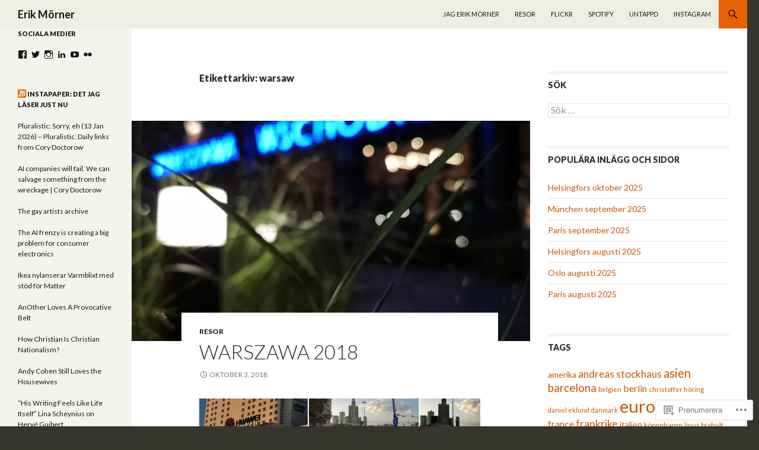

--- FILE ---
content_type: text/html; charset=UTF-8
request_url: https://morner.se/tag/warsaw/
body_size: 26638
content:
<!DOCTYPE html>
<!--[if IE 7]>
<html class="ie ie7" lang="sv-SE">
<![endif]-->
<!--[if IE 8]>
<html class="ie ie8" lang="sv-SE">
<![endif]-->
<!--[if !(IE 7) & !(IE 8)]><!-->
<html lang="sv-SE">
<!--<![endif]-->
<head>
	<meta charset="UTF-8">
	<meta name="viewport" content="width=device-width">
	<title>warsaw | Erik Mörner</title>
	<link rel="profile" href="https://gmpg.org/xfn/11">
	<link rel="pingback" href="https://morner.se/xmlrpc.php">
	<!--[if lt IE 9]>
	<script src="https://s0.wp.com/wp-content/themes/pub/twentyfourteen/js/html5.js?m=1394055187i&amp;ver=3.7.0"></script>
	<![endif]-->
	<meta name='robots' content='max-image-preview:large' />
<meta name="google-site-verification" content="H4B5plm5Q0woCK_XbOSMMQs7dGItmPm5Y-oX9vr_bMM" />

<!-- Async WordPress.com Remote Login -->
<script id="wpcom_remote_login_js">
var wpcom_remote_login_extra_auth = '';
function wpcom_remote_login_remove_dom_node_id( element_id ) {
	var dom_node = document.getElementById( element_id );
	if ( dom_node ) { dom_node.parentNode.removeChild( dom_node ); }
}
function wpcom_remote_login_remove_dom_node_classes( class_name ) {
	var dom_nodes = document.querySelectorAll( '.' + class_name );
	for ( var i = 0; i < dom_nodes.length; i++ ) {
		dom_nodes[ i ].parentNode.removeChild( dom_nodes[ i ] );
	}
}
function wpcom_remote_login_final_cleanup() {
	wpcom_remote_login_remove_dom_node_classes( "wpcom_remote_login_msg" );
	wpcom_remote_login_remove_dom_node_id( "wpcom_remote_login_key" );
	wpcom_remote_login_remove_dom_node_id( "wpcom_remote_login_validate" );
	wpcom_remote_login_remove_dom_node_id( "wpcom_remote_login_js" );
	wpcom_remote_login_remove_dom_node_id( "wpcom_request_access_iframe" );
	wpcom_remote_login_remove_dom_node_id( "wpcom_request_access_styles" );
}

// Watch for messages back from the remote login
window.addEventListener( "message", function( e ) {
	if ( e.origin === "https://r-login.wordpress.com" ) {
		var data = {};
		try {
			data = JSON.parse( e.data );
		} catch( e ) {
			wpcom_remote_login_final_cleanup();
			return;
		}

		if ( data.msg === 'LOGIN' ) {
			// Clean up the login check iframe
			wpcom_remote_login_remove_dom_node_id( "wpcom_remote_login_key" );

			var id_regex = new RegExp( /^[0-9]+$/ );
			var token_regex = new RegExp( /^.*|.*|.*$/ );
			if (
				token_regex.test( data.token )
				&& id_regex.test( data.wpcomid )
			) {
				// We have everything we need to ask for a login
				var script = document.createElement( "script" );
				script.setAttribute( "id", "wpcom_remote_login_validate" );
				script.src = '/remote-login.php?wpcom_remote_login=validate'
					+ '&wpcomid=' + data.wpcomid
					+ '&token=' + encodeURIComponent( data.token )
					+ '&host=' + window.location.protocol
					+ '//' + window.location.hostname
					+ '&postid=1084'
					+ '&is_singular=';
				document.body.appendChild( script );
			}

			return;
		}

		// Safari ITP, not logged in, so redirect
		if ( data.msg === 'LOGIN-REDIRECT' ) {
			window.location = 'https://wordpress.com/log-in?redirect_to=' + window.location.href;
			return;
		}

		// Safari ITP, storage access failed, remove the request
		if ( data.msg === 'LOGIN-REMOVE' ) {
			var css_zap = 'html { -webkit-transition: margin-top 1s; transition: margin-top 1s; } /* 9001 */ html { margin-top: 0 !important; } * html body { margin-top: 0 !important; } @media screen and ( max-width: 782px ) { html { margin-top: 0 !important; } * html body { margin-top: 0 !important; } }';
			var style_zap = document.createElement( 'style' );
			style_zap.type = 'text/css';
			style_zap.appendChild( document.createTextNode( css_zap ) );
			document.body.appendChild( style_zap );

			var e = document.getElementById( 'wpcom_request_access_iframe' );
			e.parentNode.removeChild( e );

			document.cookie = 'wordpress_com_login_access=denied; path=/; max-age=31536000';

			return;
		}

		// Safari ITP
		if ( data.msg === 'REQUEST_ACCESS' ) {
			console.log( 'request access: safari' );

			// Check ITP iframe enable/disable knob
			if ( wpcom_remote_login_extra_auth !== 'safari_itp_iframe' ) {
				return;
			}

			// If we are in a "private window" there is no ITP.
			var private_window = false;
			try {
				var opendb = window.openDatabase( null, null, null, null );
			} catch( e ) {
				private_window = true;
			}

			if ( private_window ) {
				console.log( 'private window' );
				return;
			}

			var iframe = document.createElement( 'iframe' );
			iframe.id = 'wpcom_request_access_iframe';
			iframe.setAttribute( 'scrolling', 'no' );
			iframe.setAttribute( 'sandbox', 'allow-storage-access-by-user-activation allow-scripts allow-same-origin allow-top-navigation-by-user-activation' );
			iframe.src = 'https://r-login.wordpress.com/remote-login.php?wpcom_remote_login=request_access&origin=' + encodeURIComponent( data.origin ) + '&wpcomid=' + encodeURIComponent( data.wpcomid );

			var css = 'html { -webkit-transition: margin-top 1s; transition: margin-top 1s; } /* 9001 */ html { margin-top: 46px !important; } * html body { margin-top: 46px !important; } @media screen and ( max-width: 660px ) { html { margin-top: 71px !important; } * html body { margin-top: 71px !important; } #wpcom_request_access_iframe { display: block; height: 71px !important; } } #wpcom_request_access_iframe { border: 0px; height: 46px; position: fixed; top: 0; left: 0; width: 100%; min-width: 100%; z-index: 99999; background: #23282d; } ';

			var style = document.createElement( 'style' );
			style.type = 'text/css';
			style.id = 'wpcom_request_access_styles';
			style.appendChild( document.createTextNode( css ) );
			document.body.appendChild( style );

			document.body.appendChild( iframe );
		}

		if ( data.msg === 'DONE' ) {
			wpcom_remote_login_final_cleanup();
		}
	}
}, false );

// Inject the remote login iframe after the page has had a chance to load
// more critical resources
window.addEventListener( "DOMContentLoaded", function( e ) {
	var iframe = document.createElement( "iframe" );
	iframe.style.display = "none";
	iframe.setAttribute( "scrolling", "no" );
	iframe.setAttribute( "id", "wpcom_remote_login_key" );
	iframe.src = "https://r-login.wordpress.com/remote-login.php"
		+ "?wpcom_remote_login=key"
		+ "&origin=aHR0cHM6Ly9tb3JuZXIuc2U%3D"
		+ "&wpcomid=5001509"
		+ "&time=" + Math.floor( Date.now() / 1000 );
	document.body.appendChild( iframe );
}, false );
</script>
<link rel='dns-prefetch' href='//s0.wp.com' />
<link rel='dns-prefetch' href='//fonts-api.wp.com' />
<link href='https://fonts.gstatic.com' crossorigin rel='preconnect' />
<link rel="alternate" type="application/rss+xml" title="Erik Mörner &raquo; flöde" href="https://morner.se/feed/" />
<link rel="alternate" type="application/rss+xml" title="Erik Mörner &raquo; kommentarsflöde" href="https://morner.se/comments/feed/" />
<link rel="alternate" type="application/rss+xml" title="Erik Mörner &raquo; warsaw taggflöde" href="https://morner.se/tag/warsaw/feed/" />
	<script type="text/javascript">
		/* <![CDATA[ */
		function addLoadEvent(func) {
			var oldonload = window.onload;
			if (typeof window.onload != 'function') {
				window.onload = func;
			} else {
				window.onload = function () {
					oldonload();
					func();
				}
			}
		}
		/* ]]> */
	</script>
	<style id='wp-emoji-styles-inline-css'>

	img.wp-smiley, img.emoji {
		display: inline !important;
		border: none !important;
		box-shadow: none !important;
		height: 1em !important;
		width: 1em !important;
		margin: 0 0.07em !important;
		vertical-align: -0.1em !important;
		background: none !important;
		padding: 0 !important;
	}
/*# sourceURL=wp-emoji-styles-inline-css */
</style>
<link crossorigin='anonymous' rel='stylesheet' id='all-css-2-1' href='/wp-content/plugins/gutenberg-core/v22.4.0/build/styles/block-library/style.min.css?m=1768935615i&cssminify=yes' type='text/css' media='all' />
<style id='wp-block-library-inline-css'>
.has-text-align-justify {
	text-align:justify;
}
.has-text-align-justify{text-align:justify;}

/*# sourceURL=wp-block-library-inline-css */
</style><style id='wp-block-rss-inline-css'>
ul.wp-block-rss.alignleft{margin-right:2em}ul.wp-block-rss.alignright{margin-left:2em}ul.wp-block-rss.is-grid{display:flex;flex-wrap:wrap;padding:0}ul.wp-block-rss.is-grid li{margin:0 1em 1em 0;width:100%}@media (min-width:600px){ul.wp-block-rss.columns-2 li{width:calc(50% - 1em)}ul.wp-block-rss.columns-3 li{width:calc(33.33333% - 1em)}ul.wp-block-rss.columns-4 li{width:calc(25% - 1em)}ul.wp-block-rss.columns-5 li{width:calc(20% - 1em)}ul.wp-block-rss.columns-6 li{width:calc(16.66667% - 1em)}}.wp-block-rss__item-author,.wp-block-rss__item-publish-date{display:block;font-size:.8125em}.wp-block-rss{box-sizing:border-box;list-style:none;padding:0}
/*# sourceURL=https://s0.wp.com/wp-content/plugins/gutenberg-core/v22.4.0/build/styles/block-library/rss/style.min.css */
</style>
<style id='global-styles-inline-css'>
:root{--wp--preset--aspect-ratio--square: 1;--wp--preset--aspect-ratio--4-3: 4/3;--wp--preset--aspect-ratio--3-4: 3/4;--wp--preset--aspect-ratio--3-2: 3/2;--wp--preset--aspect-ratio--2-3: 2/3;--wp--preset--aspect-ratio--16-9: 16/9;--wp--preset--aspect-ratio--9-16: 9/16;--wp--preset--color--black: #000;--wp--preset--color--cyan-bluish-gray: #abb8c3;--wp--preset--color--white: #fff;--wp--preset--color--pale-pink: #f78da7;--wp--preset--color--vivid-red: #cf2e2e;--wp--preset--color--luminous-vivid-orange: #ff6900;--wp--preset--color--luminous-vivid-amber: #fcb900;--wp--preset--color--light-green-cyan: #7bdcb5;--wp--preset--color--vivid-green-cyan: #00d084;--wp--preset--color--pale-cyan-blue: #8ed1fc;--wp--preset--color--vivid-cyan-blue: #0693e3;--wp--preset--color--vivid-purple: #9b51e0;--wp--preset--color--green: #24890d;--wp--preset--color--dark-gray: #2b2b2b;--wp--preset--color--medium-gray: #767676;--wp--preset--color--light-gray: #f5f5f5;--wp--preset--gradient--vivid-cyan-blue-to-vivid-purple: linear-gradient(135deg,rgb(6,147,227) 0%,rgb(155,81,224) 100%);--wp--preset--gradient--light-green-cyan-to-vivid-green-cyan: linear-gradient(135deg,rgb(122,220,180) 0%,rgb(0,208,130) 100%);--wp--preset--gradient--luminous-vivid-amber-to-luminous-vivid-orange: linear-gradient(135deg,rgb(252,185,0) 0%,rgb(255,105,0) 100%);--wp--preset--gradient--luminous-vivid-orange-to-vivid-red: linear-gradient(135deg,rgb(255,105,0) 0%,rgb(207,46,46) 100%);--wp--preset--gradient--very-light-gray-to-cyan-bluish-gray: linear-gradient(135deg,rgb(238,238,238) 0%,rgb(169,184,195) 100%);--wp--preset--gradient--cool-to-warm-spectrum: linear-gradient(135deg,rgb(74,234,220) 0%,rgb(151,120,209) 20%,rgb(207,42,186) 40%,rgb(238,44,130) 60%,rgb(251,105,98) 80%,rgb(254,248,76) 100%);--wp--preset--gradient--blush-light-purple: linear-gradient(135deg,rgb(255,206,236) 0%,rgb(152,150,240) 100%);--wp--preset--gradient--blush-bordeaux: linear-gradient(135deg,rgb(254,205,165) 0%,rgb(254,45,45) 50%,rgb(107,0,62) 100%);--wp--preset--gradient--luminous-dusk: linear-gradient(135deg,rgb(255,203,112) 0%,rgb(199,81,192) 50%,rgb(65,88,208) 100%);--wp--preset--gradient--pale-ocean: linear-gradient(135deg,rgb(255,245,203) 0%,rgb(182,227,212) 50%,rgb(51,167,181) 100%);--wp--preset--gradient--electric-grass: linear-gradient(135deg,rgb(202,248,128) 0%,rgb(113,206,126) 100%);--wp--preset--gradient--midnight: linear-gradient(135deg,rgb(2,3,129) 0%,rgb(40,116,252) 100%);--wp--preset--font-size--small: 13px;--wp--preset--font-size--medium: 20px;--wp--preset--font-size--large: 36px;--wp--preset--font-size--x-large: 42px;--wp--preset--font-family--albert-sans: 'Albert Sans', sans-serif;--wp--preset--font-family--alegreya: Alegreya, serif;--wp--preset--font-family--arvo: Arvo, serif;--wp--preset--font-family--bodoni-moda: 'Bodoni Moda', serif;--wp--preset--font-family--bricolage-grotesque: 'Bricolage Grotesque', sans-serif;--wp--preset--font-family--cabin: Cabin, sans-serif;--wp--preset--font-family--chivo: Chivo, sans-serif;--wp--preset--font-family--commissioner: Commissioner, sans-serif;--wp--preset--font-family--cormorant: Cormorant, serif;--wp--preset--font-family--courier-prime: 'Courier Prime', monospace;--wp--preset--font-family--crimson-pro: 'Crimson Pro', serif;--wp--preset--font-family--dm-mono: 'DM Mono', monospace;--wp--preset--font-family--dm-sans: 'DM Sans', sans-serif;--wp--preset--font-family--dm-serif-display: 'DM Serif Display', serif;--wp--preset--font-family--domine: Domine, serif;--wp--preset--font-family--eb-garamond: 'EB Garamond', serif;--wp--preset--font-family--epilogue: Epilogue, sans-serif;--wp--preset--font-family--fahkwang: Fahkwang, sans-serif;--wp--preset--font-family--figtree: Figtree, sans-serif;--wp--preset--font-family--fira-sans: 'Fira Sans', sans-serif;--wp--preset--font-family--fjalla-one: 'Fjalla One', sans-serif;--wp--preset--font-family--fraunces: Fraunces, serif;--wp--preset--font-family--gabarito: Gabarito, system-ui;--wp--preset--font-family--ibm-plex-mono: 'IBM Plex Mono', monospace;--wp--preset--font-family--ibm-plex-sans: 'IBM Plex Sans', sans-serif;--wp--preset--font-family--ibarra-real-nova: 'Ibarra Real Nova', serif;--wp--preset--font-family--instrument-serif: 'Instrument Serif', serif;--wp--preset--font-family--inter: Inter, sans-serif;--wp--preset--font-family--josefin-sans: 'Josefin Sans', sans-serif;--wp--preset--font-family--jost: Jost, sans-serif;--wp--preset--font-family--libre-baskerville: 'Libre Baskerville', serif;--wp--preset--font-family--libre-franklin: 'Libre Franklin', sans-serif;--wp--preset--font-family--literata: Literata, serif;--wp--preset--font-family--lora: Lora, serif;--wp--preset--font-family--merriweather: Merriweather, serif;--wp--preset--font-family--montserrat: Montserrat, sans-serif;--wp--preset--font-family--newsreader: Newsreader, serif;--wp--preset--font-family--noto-sans-mono: 'Noto Sans Mono', sans-serif;--wp--preset--font-family--nunito: Nunito, sans-serif;--wp--preset--font-family--open-sans: 'Open Sans', sans-serif;--wp--preset--font-family--overpass: Overpass, sans-serif;--wp--preset--font-family--pt-serif: 'PT Serif', serif;--wp--preset--font-family--petrona: Petrona, serif;--wp--preset--font-family--piazzolla: Piazzolla, serif;--wp--preset--font-family--playfair-display: 'Playfair Display', serif;--wp--preset--font-family--plus-jakarta-sans: 'Plus Jakarta Sans', sans-serif;--wp--preset--font-family--poppins: Poppins, sans-serif;--wp--preset--font-family--raleway: Raleway, sans-serif;--wp--preset--font-family--roboto: Roboto, sans-serif;--wp--preset--font-family--roboto-slab: 'Roboto Slab', serif;--wp--preset--font-family--rubik: Rubik, sans-serif;--wp--preset--font-family--rufina: Rufina, serif;--wp--preset--font-family--sora: Sora, sans-serif;--wp--preset--font-family--source-sans-3: 'Source Sans 3', sans-serif;--wp--preset--font-family--source-serif-4: 'Source Serif 4', serif;--wp--preset--font-family--space-mono: 'Space Mono', monospace;--wp--preset--font-family--syne: Syne, sans-serif;--wp--preset--font-family--texturina: Texturina, serif;--wp--preset--font-family--urbanist: Urbanist, sans-serif;--wp--preset--font-family--work-sans: 'Work Sans', sans-serif;--wp--preset--spacing--20: 0.44rem;--wp--preset--spacing--30: 0.67rem;--wp--preset--spacing--40: 1rem;--wp--preset--spacing--50: 1.5rem;--wp--preset--spacing--60: 2.25rem;--wp--preset--spacing--70: 3.38rem;--wp--preset--spacing--80: 5.06rem;--wp--preset--shadow--natural: 6px 6px 9px rgba(0, 0, 0, 0.2);--wp--preset--shadow--deep: 12px 12px 50px rgba(0, 0, 0, 0.4);--wp--preset--shadow--sharp: 6px 6px 0px rgba(0, 0, 0, 0.2);--wp--preset--shadow--outlined: 6px 6px 0px -3px rgb(255, 255, 255), 6px 6px rgb(0, 0, 0);--wp--preset--shadow--crisp: 6px 6px 0px rgb(0, 0, 0);}:where(body) { margin: 0; }:where(.is-layout-flex){gap: 0.5em;}:where(.is-layout-grid){gap: 0.5em;}body .is-layout-flex{display: flex;}.is-layout-flex{flex-wrap: wrap;align-items: center;}.is-layout-flex > :is(*, div){margin: 0;}body .is-layout-grid{display: grid;}.is-layout-grid > :is(*, div){margin: 0;}body{padding-top: 0px;padding-right: 0px;padding-bottom: 0px;padding-left: 0px;}:root :where(.wp-element-button, .wp-block-button__link){background-color: #32373c;border-width: 0;color: #fff;font-family: inherit;font-size: inherit;font-style: inherit;font-weight: inherit;letter-spacing: inherit;line-height: inherit;padding-top: calc(0.667em + 2px);padding-right: calc(1.333em + 2px);padding-bottom: calc(0.667em + 2px);padding-left: calc(1.333em + 2px);text-decoration: none;text-transform: inherit;}.has-black-color{color: var(--wp--preset--color--black) !important;}.has-cyan-bluish-gray-color{color: var(--wp--preset--color--cyan-bluish-gray) !important;}.has-white-color{color: var(--wp--preset--color--white) !important;}.has-pale-pink-color{color: var(--wp--preset--color--pale-pink) !important;}.has-vivid-red-color{color: var(--wp--preset--color--vivid-red) !important;}.has-luminous-vivid-orange-color{color: var(--wp--preset--color--luminous-vivid-orange) !important;}.has-luminous-vivid-amber-color{color: var(--wp--preset--color--luminous-vivid-amber) !important;}.has-light-green-cyan-color{color: var(--wp--preset--color--light-green-cyan) !important;}.has-vivid-green-cyan-color{color: var(--wp--preset--color--vivid-green-cyan) !important;}.has-pale-cyan-blue-color{color: var(--wp--preset--color--pale-cyan-blue) !important;}.has-vivid-cyan-blue-color{color: var(--wp--preset--color--vivid-cyan-blue) !important;}.has-vivid-purple-color{color: var(--wp--preset--color--vivid-purple) !important;}.has-green-color{color: var(--wp--preset--color--green) !important;}.has-dark-gray-color{color: var(--wp--preset--color--dark-gray) !important;}.has-medium-gray-color{color: var(--wp--preset--color--medium-gray) !important;}.has-light-gray-color{color: var(--wp--preset--color--light-gray) !important;}.has-black-background-color{background-color: var(--wp--preset--color--black) !important;}.has-cyan-bluish-gray-background-color{background-color: var(--wp--preset--color--cyan-bluish-gray) !important;}.has-white-background-color{background-color: var(--wp--preset--color--white) !important;}.has-pale-pink-background-color{background-color: var(--wp--preset--color--pale-pink) !important;}.has-vivid-red-background-color{background-color: var(--wp--preset--color--vivid-red) !important;}.has-luminous-vivid-orange-background-color{background-color: var(--wp--preset--color--luminous-vivid-orange) !important;}.has-luminous-vivid-amber-background-color{background-color: var(--wp--preset--color--luminous-vivid-amber) !important;}.has-light-green-cyan-background-color{background-color: var(--wp--preset--color--light-green-cyan) !important;}.has-vivid-green-cyan-background-color{background-color: var(--wp--preset--color--vivid-green-cyan) !important;}.has-pale-cyan-blue-background-color{background-color: var(--wp--preset--color--pale-cyan-blue) !important;}.has-vivid-cyan-blue-background-color{background-color: var(--wp--preset--color--vivid-cyan-blue) !important;}.has-vivid-purple-background-color{background-color: var(--wp--preset--color--vivid-purple) !important;}.has-green-background-color{background-color: var(--wp--preset--color--green) !important;}.has-dark-gray-background-color{background-color: var(--wp--preset--color--dark-gray) !important;}.has-medium-gray-background-color{background-color: var(--wp--preset--color--medium-gray) !important;}.has-light-gray-background-color{background-color: var(--wp--preset--color--light-gray) !important;}.has-black-border-color{border-color: var(--wp--preset--color--black) !important;}.has-cyan-bluish-gray-border-color{border-color: var(--wp--preset--color--cyan-bluish-gray) !important;}.has-white-border-color{border-color: var(--wp--preset--color--white) !important;}.has-pale-pink-border-color{border-color: var(--wp--preset--color--pale-pink) !important;}.has-vivid-red-border-color{border-color: var(--wp--preset--color--vivid-red) !important;}.has-luminous-vivid-orange-border-color{border-color: var(--wp--preset--color--luminous-vivid-orange) !important;}.has-luminous-vivid-amber-border-color{border-color: var(--wp--preset--color--luminous-vivid-amber) !important;}.has-light-green-cyan-border-color{border-color: var(--wp--preset--color--light-green-cyan) !important;}.has-vivid-green-cyan-border-color{border-color: var(--wp--preset--color--vivid-green-cyan) !important;}.has-pale-cyan-blue-border-color{border-color: var(--wp--preset--color--pale-cyan-blue) !important;}.has-vivid-cyan-blue-border-color{border-color: var(--wp--preset--color--vivid-cyan-blue) !important;}.has-vivid-purple-border-color{border-color: var(--wp--preset--color--vivid-purple) !important;}.has-green-border-color{border-color: var(--wp--preset--color--green) !important;}.has-dark-gray-border-color{border-color: var(--wp--preset--color--dark-gray) !important;}.has-medium-gray-border-color{border-color: var(--wp--preset--color--medium-gray) !important;}.has-light-gray-border-color{border-color: var(--wp--preset--color--light-gray) !important;}.has-vivid-cyan-blue-to-vivid-purple-gradient-background{background: var(--wp--preset--gradient--vivid-cyan-blue-to-vivid-purple) !important;}.has-light-green-cyan-to-vivid-green-cyan-gradient-background{background: var(--wp--preset--gradient--light-green-cyan-to-vivid-green-cyan) !important;}.has-luminous-vivid-amber-to-luminous-vivid-orange-gradient-background{background: var(--wp--preset--gradient--luminous-vivid-amber-to-luminous-vivid-orange) !important;}.has-luminous-vivid-orange-to-vivid-red-gradient-background{background: var(--wp--preset--gradient--luminous-vivid-orange-to-vivid-red) !important;}.has-very-light-gray-to-cyan-bluish-gray-gradient-background{background: var(--wp--preset--gradient--very-light-gray-to-cyan-bluish-gray) !important;}.has-cool-to-warm-spectrum-gradient-background{background: var(--wp--preset--gradient--cool-to-warm-spectrum) !important;}.has-blush-light-purple-gradient-background{background: var(--wp--preset--gradient--blush-light-purple) !important;}.has-blush-bordeaux-gradient-background{background: var(--wp--preset--gradient--blush-bordeaux) !important;}.has-luminous-dusk-gradient-background{background: var(--wp--preset--gradient--luminous-dusk) !important;}.has-pale-ocean-gradient-background{background: var(--wp--preset--gradient--pale-ocean) !important;}.has-electric-grass-gradient-background{background: var(--wp--preset--gradient--electric-grass) !important;}.has-midnight-gradient-background{background: var(--wp--preset--gradient--midnight) !important;}.has-small-font-size{font-size: var(--wp--preset--font-size--small) !important;}.has-medium-font-size{font-size: var(--wp--preset--font-size--medium) !important;}.has-large-font-size{font-size: var(--wp--preset--font-size--large) !important;}.has-x-large-font-size{font-size: var(--wp--preset--font-size--x-large) !important;}.has-albert-sans-font-family{font-family: var(--wp--preset--font-family--albert-sans) !important;}.has-alegreya-font-family{font-family: var(--wp--preset--font-family--alegreya) !important;}.has-arvo-font-family{font-family: var(--wp--preset--font-family--arvo) !important;}.has-bodoni-moda-font-family{font-family: var(--wp--preset--font-family--bodoni-moda) !important;}.has-bricolage-grotesque-font-family{font-family: var(--wp--preset--font-family--bricolage-grotesque) !important;}.has-cabin-font-family{font-family: var(--wp--preset--font-family--cabin) !important;}.has-chivo-font-family{font-family: var(--wp--preset--font-family--chivo) !important;}.has-commissioner-font-family{font-family: var(--wp--preset--font-family--commissioner) !important;}.has-cormorant-font-family{font-family: var(--wp--preset--font-family--cormorant) !important;}.has-courier-prime-font-family{font-family: var(--wp--preset--font-family--courier-prime) !important;}.has-crimson-pro-font-family{font-family: var(--wp--preset--font-family--crimson-pro) !important;}.has-dm-mono-font-family{font-family: var(--wp--preset--font-family--dm-mono) !important;}.has-dm-sans-font-family{font-family: var(--wp--preset--font-family--dm-sans) !important;}.has-dm-serif-display-font-family{font-family: var(--wp--preset--font-family--dm-serif-display) !important;}.has-domine-font-family{font-family: var(--wp--preset--font-family--domine) !important;}.has-eb-garamond-font-family{font-family: var(--wp--preset--font-family--eb-garamond) !important;}.has-epilogue-font-family{font-family: var(--wp--preset--font-family--epilogue) !important;}.has-fahkwang-font-family{font-family: var(--wp--preset--font-family--fahkwang) !important;}.has-figtree-font-family{font-family: var(--wp--preset--font-family--figtree) !important;}.has-fira-sans-font-family{font-family: var(--wp--preset--font-family--fira-sans) !important;}.has-fjalla-one-font-family{font-family: var(--wp--preset--font-family--fjalla-one) !important;}.has-fraunces-font-family{font-family: var(--wp--preset--font-family--fraunces) !important;}.has-gabarito-font-family{font-family: var(--wp--preset--font-family--gabarito) !important;}.has-ibm-plex-mono-font-family{font-family: var(--wp--preset--font-family--ibm-plex-mono) !important;}.has-ibm-plex-sans-font-family{font-family: var(--wp--preset--font-family--ibm-plex-sans) !important;}.has-ibarra-real-nova-font-family{font-family: var(--wp--preset--font-family--ibarra-real-nova) !important;}.has-instrument-serif-font-family{font-family: var(--wp--preset--font-family--instrument-serif) !important;}.has-inter-font-family{font-family: var(--wp--preset--font-family--inter) !important;}.has-josefin-sans-font-family{font-family: var(--wp--preset--font-family--josefin-sans) !important;}.has-jost-font-family{font-family: var(--wp--preset--font-family--jost) !important;}.has-libre-baskerville-font-family{font-family: var(--wp--preset--font-family--libre-baskerville) !important;}.has-libre-franklin-font-family{font-family: var(--wp--preset--font-family--libre-franklin) !important;}.has-literata-font-family{font-family: var(--wp--preset--font-family--literata) !important;}.has-lora-font-family{font-family: var(--wp--preset--font-family--lora) !important;}.has-merriweather-font-family{font-family: var(--wp--preset--font-family--merriweather) !important;}.has-montserrat-font-family{font-family: var(--wp--preset--font-family--montserrat) !important;}.has-newsreader-font-family{font-family: var(--wp--preset--font-family--newsreader) !important;}.has-noto-sans-mono-font-family{font-family: var(--wp--preset--font-family--noto-sans-mono) !important;}.has-nunito-font-family{font-family: var(--wp--preset--font-family--nunito) !important;}.has-open-sans-font-family{font-family: var(--wp--preset--font-family--open-sans) !important;}.has-overpass-font-family{font-family: var(--wp--preset--font-family--overpass) !important;}.has-pt-serif-font-family{font-family: var(--wp--preset--font-family--pt-serif) !important;}.has-petrona-font-family{font-family: var(--wp--preset--font-family--petrona) !important;}.has-piazzolla-font-family{font-family: var(--wp--preset--font-family--piazzolla) !important;}.has-playfair-display-font-family{font-family: var(--wp--preset--font-family--playfair-display) !important;}.has-plus-jakarta-sans-font-family{font-family: var(--wp--preset--font-family--plus-jakarta-sans) !important;}.has-poppins-font-family{font-family: var(--wp--preset--font-family--poppins) !important;}.has-raleway-font-family{font-family: var(--wp--preset--font-family--raleway) !important;}.has-roboto-font-family{font-family: var(--wp--preset--font-family--roboto) !important;}.has-roboto-slab-font-family{font-family: var(--wp--preset--font-family--roboto-slab) !important;}.has-rubik-font-family{font-family: var(--wp--preset--font-family--rubik) !important;}.has-rufina-font-family{font-family: var(--wp--preset--font-family--rufina) !important;}.has-sora-font-family{font-family: var(--wp--preset--font-family--sora) !important;}.has-source-sans-3-font-family{font-family: var(--wp--preset--font-family--source-sans-3) !important;}.has-source-serif-4-font-family{font-family: var(--wp--preset--font-family--source-serif-4) !important;}.has-space-mono-font-family{font-family: var(--wp--preset--font-family--space-mono) !important;}.has-syne-font-family{font-family: var(--wp--preset--font-family--syne) !important;}.has-texturina-font-family{font-family: var(--wp--preset--font-family--texturina) !important;}.has-urbanist-font-family{font-family: var(--wp--preset--font-family--urbanist) !important;}.has-work-sans-font-family{font-family: var(--wp--preset--font-family--work-sans) !important;}
/*# sourceURL=global-styles-inline-css */
</style>

<style id='classic-theme-styles-inline-css'>
.wp-block-button__link{background-color:#32373c;border-radius:9999px;box-shadow:none;color:#fff;font-size:1.125em;padding:calc(.667em + 2px) calc(1.333em + 2px);text-decoration:none}.wp-block-file__button{background:#32373c;color:#fff}.wp-block-accordion-heading{margin:0}.wp-block-accordion-heading__toggle{background-color:inherit!important;color:inherit!important}.wp-block-accordion-heading__toggle:not(:focus-visible){outline:none}.wp-block-accordion-heading__toggle:focus,.wp-block-accordion-heading__toggle:hover{background-color:inherit!important;border:none;box-shadow:none;color:inherit;padding:var(--wp--preset--spacing--20,1em) 0;text-decoration:none}.wp-block-accordion-heading__toggle:focus-visible{outline:auto;outline-offset:0}
/*# sourceURL=/wp-content/plugins/gutenberg-core/v22.4.0/build/styles/block-library/classic.min.css */
</style>
<link crossorigin='anonymous' rel='stylesheet' id='all-css-4-1' href='/_static/??-eJx9jEEOAiEQBD/kQECjeDC+ZWEnijIwYWA3/l72op689KFTVXplCCU3zE1z6reYRYfiUwlP0VYZpwxIJE4IFRd10HOU9iFA2iuhCiI7/ROiDt9WxfETT20jCOc4YUIa2D9t5eGA91xRBMZS7ATtPkTZvCtdzNEZt7f2fHq8Afl7R7w=&cssminify=yes' type='text/css' media='all' />
<link rel='stylesheet' id='twentyfourteen-lato-css' href='https://fonts-api.wp.com/css?family=Lato%3A300%2C400%2C700%2C900%2C300italic%2C400italic%2C700italic&#038;subset=latin%2Clatin-ext&#038;display=fallback' media='all' />
<link crossorigin='anonymous' rel='stylesheet' id='all-css-6-1' href='/_static/??-eJyVjcEOwjAMQ3+IYQ2GxgXxKYhFYXRrk2pJNe3vqRAHDly42dazjTU3pOIsjlSaHMsYxDCx5zvNH4+kKrgFIYwsvITasN9yT2Y7fI36kxMbchngaw22h5bFmQXmW+Q/+EpiiErz++SaLm1/Oh7OXd920wvs3ksF&cssminify=yes' type='text/css' media='all' />
<link crossorigin='anonymous' rel='stylesheet' id='all-css-8-1' href='/_static/??-eJx9jcEOAiEMRH9IrGajZg/Gb9nFgmihhJaQ/XtRD+plb/Mm8zLQsrGcFJOC3jCiQK4zaOvF4rgWRUxgRUB0ITQtW47bzhv4MWM1maoPSaCFq0cVcBTso3ystX3Bmdj36N8vX1yTPLIhtpMGTn9gHE2hvNRLPO+Pu2E4jeN4uD8BJItWeQ==&cssminify=yes' type='text/css' media='all' />
<link crossorigin='anonymous' rel='stylesheet' id='print-css-9-1' href='/wp-content/mu-plugins/global-print/global-print.css?m=1465851035i&cssminify=yes' type='text/css' media='print' />
<style id='jetpack-global-styles-frontend-style-inline-css'>
:root { --font-headings: unset; --font-base: unset; --font-headings-default: -apple-system,BlinkMacSystemFont,"Segoe UI",Roboto,Oxygen-Sans,Ubuntu,Cantarell,"Helvetica Neue",sans-serif; --font-base-default: -apple-system,BlinkMacSystemFont,"Segoe UI",Roboto,Oxygen-Sans,Ubuntu,Cantarell,"Helvetica Neue",sans-serif;}
/*# sourceURL=jetpack-global-styles-frontend-style-inline-css */
</style>
<link crossorigin='anonymous' rel='stylesheet' id='all-css-12-1' href='/wp-content/themes/h4/global.css?m=1420737423i&cssminify=yes' type='text/css' media='all' />
<script id="wpcom-actionbar-placeholder-js-extra">
var actionbardata = {"siteID":"5001509","postID":"0","siteURL":"https://morner.se","xhrURL":"https://morner.se/wp-admin/admin-ajax.php","nonce":"599d797d32","isLoggedIn":"","statusMessage":"","subsEmailDefault":"instantly","proxyScriptUrl":"https://s0.wp.com/wp-content/js/wpcom-proxy-request.js?m=1513050504i&amp;ver=20211021","i18n":{"followedText":"Nya inl\u00e4gg fr\u00e5n denna webbplats kommer nu visas i din \u003Ca href=\"https://wordpress.com/reader\"\u003EL\u00e4sare\u003C/a\u003E","foldBar":"Minimera detta f\u00e4lt","unfoldBar":"Expandera detta f\u00e4lt","shortLinkCopied":"Kortl\u00e4nk kopierad till urklipp."}};
//# sourceURL=wpcom-actionbar-placeholder-js-extra
</script>
<script id="jetpack-mu-wpcom-settings-js-before">
var JETPACK_MU_WPCOM_SETTINGS = {"assetsUrl":"https://s0.wp.com/wp-content/mu-plugins/jetpack-mu-wpcom-plugin/moon/jetpack_vendor/automattic/jetpack-mu-wpcom/src/build/"};
//# sourceURL=jetpack-mu-wpcom-settings-js-before
</script>
<script crossorigin='anonymous' type='text/javascript'  src='/_static/??-eJzTLy/QTc7PK0nNK9HPKtYvyinRLSjKr6jUyyrW0QfKZeYl55SmpBaDJLMKS1OLKqGUXm5mHkFFurmZ6UWJJalQxfa5tobmRgamxgZmFpZZACbyLJI='></script>
<script id="rlt-proxy-js-after">
	rltInitialize( {"token":null,"iframeOrigins":["https:\/\/widgets.wp.com"]} );
//# sourceURL=rlt-proxy-js-after
</script>
<link rel="EditURI" type="application/rsd+xml" title="RSD" href="https://morner.wordpress.com/xmlrpc.php?rsd" />
<meta name="generator" content="WordPress.com" />

<!-- Jetpack Open Graph Tags -->
<meta property="og:type" content="website" />
<meta property="og:title" content="warsaw &#8211; Erik Mörner" />
<meta property="og:url" content="https://morner.se/tag/warsaw/" />
<meta property="og:site_name" content="Erik Mörner" />
<meta property="og:image" content="https://secure.gravatar.com/blavatar/ec064e7310274bef78e119e8fadd89495e7ce5cecab57925ec6bcca9e3f7c2e7?s=200&#038;ts=1769245351" />
<meta property="og:image:width" content="200" />
<meta property="og:image:height" content="200" />
<meta property="og:image:alt" content="" />
<meta property="og:locale" content="sv_SE" />

<!-- End Jetpack Open Graph Tags -->
<link rel="shortcut icon" type="image/x-icon" href="https://secure.gravatar.com/blavatar/ec064e7310274bef78e119e8fadd89495e7ce5cecab57925ec6bcca9e3f7c2e7?s=32" sizes="16x16" />
<link rel="icon" type="image/x-icon" href="https://secure.gravatar.com/blavatar/ec064e7310274bef78e119e8fadd89495e7ce5cecab57925ec6bcca9e3f7c2e7?s=32" sizes="16x16" />
<link rel="apple-touch-icon" href="https://secure.gravatar.com/blavatar/ec064e7310274bef78e119e8fadd89495e7ce5cecab57925ec6bcca9e3f7c2e7?s=114" />
<link rel='openid.server' href='https://morner.se/?openidserver=1' />
<link rel='openid.delegate' href='https://morner.se/' />
<link rel="search" type="application/opensearchdescription+xml" href="https://morner.se/osd.xml" title="Erik Mörner" />
<link rel="search" type="application/opensearchdescription+xml" href="https://s1.wp.com/opensearch.xml" title="WordPress.com" />
<meta name="theme-color" content="#36362f" />
		<style type="text/css">
			.recentcomments a {
				display: inline !important;
				padding: 0 !important;
				margin: 0 !important;
			}

			table.recentcommentsavatartop img.avatar, table.recentcommentsavatarend img.avatar {
				border: 0px;
				margin: 0;
			}

			table.recentcommentsavatartop a, table.recentcommentsavatarend a {
				border: 0px !important;
				background-color: transparent !important;
			}

			td.recentcommentsavatarend, td.recentcommentsavatartop {
				padding: 0px 0px 1px 0px;
				margin: 0px;
			}

			td.recentcommentstextend {
				border: none !important;
				padding: 0px 0px 2px 10px;
			}

			.rtl td.recentcommentstextend {
				padding: 0px 10px 2px 0px;
			}

			td.recentcommentstexttop {
				border: none;
				padding: 0px 0px 0px 10px;
			}

			.rtl td.recentcommentstexttop {
				padding: 0px 10px 0px 0px;
			}
		</style>
		<meta name="description" content="Inlägg om warsaw skrivna av Erik Mörner" />
<style id="custom-background-css">
body.custom-background { background-color: #36362f; }
</style>
	<style type="text/css" id="custom-colors-css">	.site-description {
		margin-top: 13px;
	}

	.search-box .search-field {
		border-style: solid;
		border-width: 1px;
	}

	.primary-sidebar .widget input,
	.primary-sidebar .widget textarea,
	.footer-sidebar .widget input,
	.footer-sidebar .widget textarea {
		background-color: #fff;
		color: #2b2b2b;
	}

	@media screen and (max-width: 782px) {
		.primary-navigation ul ul,
		.primary-navigation ul ul a:hover,
		.primary-navigation ul ul li.focus > a,
		.primary-navigation li:hover > a,
		.primary-navigation li.focus > a,
		.secondary-navigation ul ul,
		.secondary-navigation ul ul a:hover,
		.secondary-navigation ul ul li.focus > a,
		.secondary-navigation li:hover > a,
		.secondary-navigation li.focus > a {
			background-color: transparent !important;
		}
	}

	.featured-content,
	.featured-content .entry-header,
	.slider-direction-nav a {
		background-color: #efefef;
	}

	.grid .featured-content .entry-header {
		border-color: #efefef;
	}

	.featured-content .hentry,
	.featured-content a,
	.featured-content .entry-meta,
	.slider-direction-nav a:before {
		color: #2b2b2b;
	}

	.slider-control-paging a:before {
		background-color: #ccc;
	}

	.slider-control-paging a:hover:before {
		background-color: #777;
	}

	.slider-control-paging .slider-active:before,
	.slider-control-paging .slider-active:hover:before {
		background-color: #222;
	}
body { background-color: #36362f;}
.page-links a,
			#secondary,
			.content-sidebar .widget_twentyfourteen_ephemera .widget-title:before,
			.site-footer,
			.site:before,
			.primary-sidebar.widget-area .milestone-countdown,
			.footer-sidebar.widget-area .milestone-countdown { background-color: #f4f4ef;}
.site-header { background-color: #EEEEE6;}
.page-links a,
			.paging-navigation { border-color: #f4f4ef;}
#secondary,
			.content-sidebar .widget .widget-title { border-top-color: #f4f4ef;}
.widget mark,
			.widget ins { color: #f4f4ef;}
.site-navigation li,
			.primary-navigation .nav-menu,
			.secondary-navigation,
			#secondary,
			#supplementary + .site-info,
			.secondary-navigation  li,
			.primary-sidebar .widget pre,
			.primary-sidebar .widget fieldset,
			.primary-sidebar .widget table,
			.primary-sidebar .widget th,
			.primary-sidebar .widget td,
			.primary-sidebar .widget hr,
			.primary-sidebar .widget input,
			.primary-sidebar .widget textarea,
			.primary-sidebar .widget_twentyfourteen_ephemera > ol > li,
			.primary-sidebar .widget_archive li,
			.primary-sidebar .widget_categories li,
			.primary-sidebar .widget_links li,
			.primary-sidebar .widget_meta li,
			.primary-sidebar .widget_nav_menu li,
			.primary-sidebar .widget_pages li,
			.primary-sidebar .widget_recent_comments li,
			.primary-sidebar .widget_recent_entries li,
			.primary-sidebar .widget_jp_blogs_i_follow li,
			.primary-sidebar .widget_delicious li,
			.primary-sidebar .widgets-list-layout li,
			.primary-sidebar .widget_top-clicks li,
			.primary-sidebar .widget_top-posts li,
			.primary-sidebar .top_rated li,
			.primary-sidebar .widget_upcoming_events_widget .upcoming-events li,
			.primary-sidebar.widget-area .milestone-header,
			.primary-sidebar.widget-area .milestone-countdown,
			.footer-sidebar .widget pre,
			.footer-sidebar .widget fieldset,
			.footer-sidebar .widget table,
			.footer-sidebar .widget th,
			.footer-sidebar .widget td,
			.footer-sidebar .widget hr,
			.footer-sidebar .widget input,
			.footer-sidebar .widget textarea,
			.footer-sidebar .widget_twentyfourteen_ephemera > ol > li,
			.footer-sidebar .widget_archive li,
			.footer-sidebar .widget_categories li,
			.footer-sidebar .widget_links li,
			.footer-sidebar .widget_meta li,
			.footer-sidebar .widget_nav_menu li,
			.footer-sidebar .widget_pages li,
			.footer-sidebar .widget_recent_comments li,
			.footer-sidebar .widget_recent_entries li,
			.footer-sidebar .widget_jp_blogs_i_follow li,
			.footer-sidebar .widget_delicious li,
			.footer-sidebar .widgets-list-layout li,
			.footer-sidebar .widget_top-clicks li,
			.footer-sidebar .widget_top-posts li,
			.footer-sidebar .top_rated li,
			.footer-sidebar .widget_upcoming_events_widget .upcoming-events li,
			.footer-sidebar .widget-area .milestone-header,
			.footer-sidebar.widget-area .milestone-message { border-color: #C9C9B0;}
.primary-sidebar .widget input:focus,
			.primary-sidebar .widget textarea:focus,
			.footer-sidebar .widget input:focus,
			.footer-sidebar .widget textarea:focus { border-color: #A6A67C;}
.primary-sidebar .widget del,
			.footer-sidebar .widget del { color: #828258;}
.primary-sidebar .widget abbr[title],
			.footer-sidebar .widget abbr[title] { border-color: #3D3D28;}
#secondary,
			.primary-sidebar .widget blockquote,
			.primary-sidebar .widget .wp-caption,
			.primary-sidebar .widget_twentyfourteen_ephemera .entry-meta a,
			.primary-sidebar .entry-meta,
			.footer-sidebar .widget blockquote,
			.footer-sidebar .widget .wp-caption,
			.footer-sidebar .widget_twentyfourteen_ephemera .entry-meta a,
			.footer-sidebar .entry-meta,
			.site-footer,
			.site-info,
			.site-info a { color: #3D3D28;}
.site-title a,
			.site-title a:hover,
			.primary-navigation .menu-item-has-children a:after,
			.primary-navigation .page_item_has_children a:after,
			.secondary-navigation .menu-item-has-children > a:after,
			.site-navigation a,
			.page-links a,
			.page-links a:hover,
			.content-sidebar .widget_twentyfourteen_ephemera .widget-title:before,
			.primary-sidebar .widget a,
			.primary-sidebar .widget blockquote cite,
			.primary-sidebar .widget-title,
			.primary-sidebar .widget-title a,
			.primary-sidebar .widget_calendar caption,
			.primary-sidebar .widget_calendar tbody a,
			.primary-sidebar .widget_flickr #flickr_badge_uber_wrapper a:link,
			.primary-sidebar .widget_flickr #flickr_badge_uber_wrapper a:active,
			.primary-sidebar .widget_flickr #flickr_badge_uber_wrapper a:visited,
			.primary-sidebar.widget-area .milestone-countdown,
			.primary-sidebar.widget-area .milestone-header,
			.footer-sidebar .widget a,
			.footer-sidebar .widget blockquote cite,
			.footer-sidebar .widget-title,
			.footer-sidebar .widget-title a,
			.footer-sidebar .widget_calendar caption,
			.footer-sidebar .widget_calendar tbody a,
			.footer-sidebar .widget_flickr #flickr_badge_uber_wrapper a:link,
			.footer-sidebar .widget_flickr #flickr_badge_uber_wrapper a:active,
			.footer-sidebar .widget_flickr #flickr_badge_uber_wrapper a:visited,
			.footer-sidebar.widget-area .milestone-countdown,
			.footer-sidebar.widget-area .milestone-header { color: #181810;}
.primary-sidebar .widget mark,
			.primary-sidebar .widget ins,
			.footer-sidebar .widget mark,
			.footer-sidebar .widget ins { background-color: #181810;}
::selection { background-color: #e76203;}
::-moz-selection { background-color: #e76203;}
.search-toggle,
			.search-toggle:hover,
			.search-toggle.active,
			.search-box,
			.slider-direction-nav a:hover,
			.primary-navigation ul ul,
			.primary-navigation li:hover > a,
			.primary-navigation li.focus > a,
			#infinite-handle span,
			.secondary-navigation ul ul,
			.secondary-navigation li:hover > a,
			.secondary-navigation li.focus > a,
			button,
			.contributor-posts-link,
			input[type="button"],
			input[type="reset"],
			input[type="submit"],
			.primary-sidebar .widget button,
			.primary-sidebar .widget input[type="button"],
			.primary-sidebar .widget input[type="reset"],
			.primary-sidebar .widget input[type="submit"],
			.primary-sidebar .widget_calendar tbody a,
			.footer-sidebar .widget button,
			.footer-sidebar .widget input[type="button"],
			.footer-sidebar .widget input[type="reset"],
			.footer-sidebar .widget input[type="submit"],
			.footer-sidebar .widget_calendar tbody a,
			.content-sidebar .widget button,
			.content-sidebar .widget input[type="button"],
			.content-sidebar .widget input[type="reset"],
			.content-sidebar .widget input[type="submit"],
			.content-sidebar .widget_calendar tbody a { background-color: #e76203;}
.paging-navigation .page-numbers.current { border-top-color: #e76203;}
a,
			.content-sidebar .widget a,
			.content-sidebar .widget_flickr #flickr_badge_uber_wrapper a:link,
			.content-sidebar .widget_flickr #flickr_badge_uber_wrapper a:active,
			.content-sidebar .widget_flickr #flickr_badge_uber_wrapper a:visited { color: #C85503;}
::selection { color: #000000;}
::-moz-selection { color: #000000;}
.search-toggle:before,
			.search-toggle:hover:before,
			.search-toggle.active:before,
			.slider-direction-nav a:hover:before,
			.primary-navigation li:hover a,
			.primary-navigation li.focus a,
			.primary-navigation .menu-item-has-children:hover a:after,
			.primary-navigation .page_item_has_children:hover a:after,
			.primary-navigation .menu-item-has-children.focus a:after,
			.primary-navigation .page_item_has_children.focus a:after,
			.secondary-navigation li:hover a,
			.secondary-navigation li.focus a,
			.secondary-navigation .menu-item-has-children:hover a:after { color: #000000;}
button,
			.contributor-posts-link,
			input[type="button"],
			input[type="reset"],
			input[type="submit"],
			.primary-sidebar .widget button,
			.primary-sidebar .widget input[type="button"],
			.primary-sidebar .widget input[type="reset"],
			.primary-sidebar .widget input[type="submit"],
			.primary-sidebar .widget_calendar tbody a,
			.footer-sidebar .widget button,
			.footer-sidebar .widget input[type="button"],
			.footer-sidebar .widget input[type="reset"],
			.footer-sidebar .widget input[type="submit"],
			.footer-sidebar .widget_calendar tbody a,
			.content-sidebar .widget button,
			.content-sidebar .widget input[type="button"],
			.content-sidebar .widget input[type="reset"],
			.content-sidebar .widget input[type="submit"],
			.content-sidebar .widget_calendar tbody a,
			#infinite-handle span { color: #000000;}
.featured-content a:hover { color: #B24A00;}
.entry-meta .tag-links a:hover,
			.page-links a:hover,
			.primary-navigation ul ul a:hover,
			.primary-navigation ul ul li.focus > a,
			.secondary-navigation ul ul a:hover,
			.secondary-navigation ul ul li.focus > a,
			button:hover,
			button:focus,
			.contributor-posts-link:hover,
			input[type="button"]:hover,
			input[type="button"]:focus,
			input[type="reset"]:hover,
			input[type="reset"]:focus,
			input[type="submit"]:hover,
			input[type="submit"]:focus,
			.primary-sidebar .widget input[type="button"]:hover,
			.primary-sidebar .widget input[type="button"]:focus,
			.primary-sidebar .widget input[type="reset"]:hover,
			.primary-sidebar .widget input[type="reset"]:focus,
			.primary-sidebar .widget input[type="submit"]:hover,
			.primary-sidebar .widget input[type="submit"]:focus,
			.primary-sidebar .widget_calendar tbody a:hover,
			.footer-sidebar .widget input[type="button"]:hover,
			.footer-sidebar .widget input[type="button"]:focus,
			.footer-sidebar .widget input[type="reset"]:hover,
			.footer-sidebar .widget input[type="reset"]:focus,
			.footer-sidebar .widget input[type="submit"]:hover,
			.footer-sidebar .widget input[type="submit"]:focus,
			.footer-sidebar .widget_calendar tbody a:hover,
			.content-sidebar .widget input[type="button"]:hover,
			.content-sidebar .widget input[type="button"]:focus,
			.content-sidebar .widget input[type="reset"]:hover,
			.content-sidebar .widget input[type="reset"]:focus,
			.content-sidebar .widget input[type="submit"]:hover,
			.content-sidebar .widget input[type="submit"]:focus,
			.content-sidebar .widget_calendar tbody a:hover,
			#infinite-handle span:hover { background-color: #f07218;}
.entry-meta .tag-links a:hover:before { border-right-color: #f07218;}
.page-links a:hover { border-color: #f07218;}
.paging-navigation a:hover { border-top-color: #f07218;}
.entry-meta .tag-links a:hover { color: #421A00;}
.tag-links a:hover:after { background-color: #421A00;}
.search-box .search-field { border-color: #C35608;}
a:active,
			a:hover,
			.entry-title a:hover,
			.entry-meta a:hover,
			.cat-links a:hover,
			.entry-content .edit-link a:hover,
			.post-navigation a:hover,
			.image-navigation a:hover,
			.comment-author a:hover,
			.comment-list .pingback a:hover,
			.comment-list .trackback a:hover,
			.comment-metadata a:hover,
			.comment-reply-title small a:hover,
			.content-sidebar .widget a:hover,
			.content-sidebar .widget .widget-title a:hover,
			.content-sidebar .widget_twentyfourteen_ephemera .entry-meta a:hover,
			.content-sidebar .widget_flickr #flickr_badge_uber_wrapper a:hover,
			#infinite-footer .blog-info a:hover,
			#infinite-footer .blog-credits a:hover { color: #F06F14;}
.primary-sidebar .widget a:hover,
			.primary-sidebar .widget-title a:hover,
			.primary-sidebar .widget_twentyfourteen_ephemera .entry-meta a:hover,
			.primary-sidebar .widget_flickr #flickr_badge_uber_wrapper a:hover,
			.footer-sidebar .widget a:hover,
			.footer-sidebar .widget-title a:hover,
			.footer-sidebar .widget_twentyfourteen_ephemera .entry-meta a:hover,
			.footer-sidebar .widget_flickr #flickr_badge_uber_wrapper a:hover,
			.site-info a:hover { color: #933D00;}
button:active,
			.contributor-posts-link:active,
			input[type="button"]:active,
			input[type="reset"]:active,
			input[type="submit"]:active,
			.primary-sidebar .widget input[type="button"]:active,
			.primary-sidebar .widget input[type="reset"]:active,
			.primary-sidebar .widget input[type="submit"]:active,
			.footer-sidebar .widget input[type="button"]:active,
			.footer-sidebar .widget input[type="reset"]:active,
			.footer-sidebar .widget input[type="submit"]:active,
			.content-sidebar .widget input[type="button"]:active,
			.content-sidebar .widget input[type="reset"]:active,
			.content-sidebar .widget input[type="submit"]:active,
			#infinite-handle span:active { background-color: #F18130;}
.site-navigation .current_page_item > a,
			.site-navigation .current_page_ancestor > a,
			.site-navigation .current-menu-item > a,
			.site-navigation .current-menu-ancestor > a,
			.site-navigation .current_page_item > a:after,
			.site-navigation .current_page_ancestor > a:after,
			.site-navigation .current-menu-item > a:after,
			.site-navigation .current-menu-ancestor > a:after { color: #5B2600;}
.primary-sidebar .widget button:hover,
			.primary-sidebar .widget button:focus,
			.primary-sidebar .widget input[type="button"]:hover,
			.primary-sidebar .widget input[type="button"]:focus,
			.primary-sidebar .widget input[type="reset"]:hover,
			.primary-sidebar .widget input[type="reset"]:focus,
			.primary-sidebar .widget input[type="submit"]:hover,
			.primary-sidebar .widget input[type="submit"]:focus,
			.primary-sidebar .widget_calendar tbody a:hover,
			.footer-sidebar .widget button:hover,
			.footer-sidebar .widget button:focus,
			.footer-sidebar .widget input[type="button"]:hover,
			.footer-sidebar .widget input[type="button"]:focus,
			.footer-sidebar .widget input[type="reset"]:hover,
			.footer-sidebar .widget input[type="reset"]:focus,
			.footer-sidebar .widget input[type="submit"]:hover,
			.footer-sidebar .widget input[type="submit"]:focus,
			.footer-sidebar .widget_calendar tbody a:hover,
			.content-sidebar .widget button:hover,
			.content-sidebar .widget button:focus,
			.content-sidebar .widget input[type="button"]:hover,
			.content-sidebar .widget input[type="button"]:focus,
			.content-sidebar .widget input[type="reset"]:hover,
			.content-sidebar .widget input[type="reset"]:focus,
			.content-sidebar .widget input[type="submit"]:hover,
			.content-sidebar .widget input[type="submit"]:focus,
			.content-sidebar .widget_calendar tbody a:hover,
			.primary-navigation ul ul a:hover,
			.primary-navigation ul ul li.focus > a,
			.primary-navigation .menu-item-has-children li a:hover:after,
			.primary-navigation .page_item_has_children li a:hover:after,
			.primary-navigation .menu-item-has-children.focus .menu-item-has-children.focus a:after,
			.primary-navigation .page_item_has_children.focus .page_item_has_children.focus a:after,
			.secondary-navigation ul ul a:hover,
			.secondary-navigation ul ul li.focus > a,
			.secondary-navigation .menu-item-has-children li a:hover:after
			 { color: #000000;}
</style>
<link crossorigin='anonymous' rel='stylesheet' id='all-css-2-3' href='/_static/??-eJylzMEKwjAQBNAfMi7VSr2InyLpZinbJtnQ3RD8e3tQ8Sh6mxmGB604lGyUDVJ1JdaJs8JMVjwuzw5JJMONM8IYBRcFbVxo3aPqDr4XkoQaSQH9KlUpvk+v4VewcZjIFEyKK6JbUrtH+pdTQfbRJQrsHW/Ih3tNl244HQ/nfuj6+QEt03t9&cssminify=yes' type='text/css' media='all' />
</head>

<body class="archive tag tag-warsaw tag-69587 custom-background wp-embed-responsive wp-theme-pubtwentyfourteen customizer-styles-applied masthead-fixed list-view jetpack-reblog-enabled custom-colors">
<div id="page" class="hfeed site">
	
	<header id="masthead" class="site-header">
		<div class="header-main">
			<h1 class="site-title"><a href="https://morner.se/" rel="home">Erik Mörner</a></h1>

			<div class="search-toggle">
				<a href="#search-container" class="screen-reader-text" aria-expanded="false" aria-controls="search-container">Sök</a>
			</div>

			<nav id="primary-navigation" class="site-navigation primary-navigation">
				<button class="menu-toggle">Primär meny</button>
				<a class="screen-reader-text skip-link" href="#content">Hoppa till innehåll</a>
				<div class="menu-meny-container"><ul id="primary-menu" class="nav-menu"><li id="menu-item-273" class="menu-item menu-item-type-post_type menu-item-object-page menu-item-273"><a href="https://morner.se/jag-erik-morner/">Jag Erik Mörner</a></li>
<li id="menu-item-274" class="menu-item menu-item-type-taxonomy menu-item-object-category menu-item-274"><a href="https://morner.se/category/resor/">Resor</a></li>
<li id="menu-item-577" class="menu-item menu-item-type-custom menu-item-object-custom menu-item-577"><a href="http://www.flickr.com/photos/morner/">Flickr</a></li>
<li id="menu-item-592" class="menu-item menu-item-type-custom menu-item-object-custom menu-item-592"><a href="https://open.spotify.com/user/morner">Spotify</a></li>
<li id="menu-item-636" class="menu-item menu-item-type-custom menu-item-object-custom menu-item-636"><a href="http://untappd.com/user/morner">Untappd</a></li>
<li id="menu-item-1366" class="menu-item menu-item-type-custom menu-item-object-custom menu-item-1366"><a href="https://www.instagram.com/erikmorner/">Instagram</a></li>
</ul></div>			</nav>
		</div>

		<div id="search-container" class="search-box-wrapper hide">
			<div class="search-box">
				<form role="search" method="get" class="search-form" action="https://morner.se/">
				<label>
					<span class="screen-reader-text">Sök efter:</span>
					<input type="search" class="search-field" placeholder="Sök …" value="" name="s" />
				</label>
				<input type="submit" class="search-submit" value="Sök" />
			</form>			</div>
		</div>
	</header><!-- #masthead -->

	<div id="main" class="site-main">

	<section id="primary" class="content-area">
		<div id="content" class="site-content" role="main">

			
			<header class="archive-header">
				<h1 class="archive-title">
				Etikettarkiv: warsaw				</h1>

							</header><!-- .archive-header -->

				
<article id="post-1084" class="post-1084 post type-post status-publish format-standard has-post-thumbnail hentry category-resor tag-europe tag-poland tag-polen tag-warsaw tag-warszawa">
	
	<a class="post-thumbnail" href="https://morner.se/2018/10/03/milano-2018/" aria-hidden="true">
			<img width="672" height="372" src="https://morner.se/wp-content/uploads/2018/10/45074577071_1f1e8163c9_o.jpg?w=672&amp;h=372&amp;crop=1" class="attachment-post-thumbnail size-post-thumbnail wp-post-image" alt="Warszawa 2018" decoding="async" srcset="https://morner.se/wp-content/uploads/2018/10/45074577071_1f1e8163c9_o.jpg?w=672&amp;h=372&amp;crop=1 672w, https://morner.se/wp-content/uploads/2018/10/45074577071_1f1e8163c9_o.jpg?w=1344&amp;h=744&amp;crop=1 1344w, https://morner.se/wp-content/uploads/2018/10/45074577071_1f1e8163c9_o.jpg?w=150&amp;h=83&amp;crop=1 150w, https://morner.se/wp-content/uploads/2018/10/45074577071_1f1e8163c9_o.jpg?w=300&amp;h=166&amp;crop=1 300w, https://morner.se/wp-content/uploads/2018/10/45074577071_1f1e8163c9_o.jpg?w=768&amp;h=425&amp;crop=1 768w, https://morner.se/wp-content/uploads/2018/10/45074577071_1f1e8163c9_o.jpg?w=1024&amp;h=567&amp;crop=1 1024w" sizes="(max-width: 672px) 100vw, 672px" data-attachment-id="1091" data-permalink="https://morner.se/2018/10/03/milano-2018/nor-2/" data-orig-file="https://morner.se/wp-content/uploads/2018/10/45074577071_1f1e8163c9_o.jpg" data-orig-size="7296,5472" data-comments-opened="0" data-image-meta="{&quot;aperture&quot;:&quot;0&quot;,&quot;credit&quot;:&quot;&quot;,&quot;camera&quot;:&quot;LYA-L29&quot;,&quot;caption&quot;:&quot;nor&quot;,&quot;created_timestamp&quot;:&quot;0&quot;,&quot;copyright&quot;:&quot;&quot;,&quot;focal_length&quot;:&quot;0&quot;,&quot;iso&quot;:&quot;0&quot;,&quot;shutter_speed&quot;:&quot;0&quot;,&quot;title&quot;:&quot;nor&quot;,&quot;orientation&quot;:&quot;0&quot;}" data-image-title="nor" data-image-description="" data-image-caption="&lt;p&gt;nor&lt;/p&gt;
" data-medium-file="https://morner.se/wp-content/uploads/2018/10/45074577071_1f1e8163c9_o.jpg?w=300" data-large-file="https://morner.se/wp-content/uploads/2018/10/45074577071_1f1e8163c9_o.jpg?w=474" />	</a>

			
	<header class="entry-header">
				<div class="entry-meta">
			<span class="cat-links"><a href="https://morner.se/category/resor/" rel="category tag">Resor</a></span>
		</div>
			<h1 class="entry-title"><a href="https://morner.se/2018/10/03/milano-2018/" rel="bookmark">Warszawa 2018</a></h1>
		<div class="entry-meta">
			<span class="entry-date"><a href="https://morner.se/2018/10/03/milano-2018/" rel="bookmark"><time class="entry-date" datetime="2018-10-03T18:21:20+02:00">oktober 3, 2018</time></a></span> <span class="byline"><span class="author vcard"><a class="url fn n" href="https://morner.se/author/erikmorner/" rel="author">Erik Mörner</a></span></span>		</div><!-- .entry-meta -->
	</header><!-- .entry-header -->

		<div class="entry-content">
		<p><a href="https://www.flickr.com/photos/morner/sets/72157702594096845/"><img data-attachment-id="1089" data-permalink="https://morner.se/2018/10/03/milano-2018/ska%cc%88rmavbild-2018-11-15-kl-23-16-33/" data-orig-file="https://morner.se/wp-content/uploads/2018/11/skacc88rmavbild-2018-11-15-kl-23-16-33.png" data-orig-size="1670,1132" data-comments-opened="0" data-image-meta="{&quot;aperture&quot;:&quot;0&quot;,&quot;credit&quot;:&quot;&quot;,&quot;camera&quot;:&quot;&quot;,&quot;caption&quot;:&quot;&quot;,&quot;created_timestamp&quot;:&quot;0&quot;,&quot;copyright&quot;:&quot;&quot;,&quot;focal_length&quot;:&quot;0&quot;,&quot;iso&quot;:&quot;0&quot;,&quot;shutter_speed&quot;:&quot;0&quot;,&quot;title&quot;:&quot;&quot;,&quot;orientation&quot;:&quot;0&quot;}" data-image-title="Skärmavbild 2018-11-15 kl. 23.16.33" data-image-description="" data-image-caption="" data-medium-file="https://morner.se/wp-content/uploads/2018/11/skacc88rmavbild-2018-11-15-kl-23-16-33.png?w=300" data-large-file="https://morner.se/wp-content/uploads/2018/11/skacc88rmavbild-2018-11-15-kl-23-16-33.png?w=474" class="alignnone size-full wp-image-1089" src="https://morner.se/wp-content/uploads/2018/11/skacc88rmavbild-2018-11-15-kl-23-16-33.png?w=474" alt="Skärmavbild 2018-11-15 kl. 23.16.33"   srcset="https://morner.se/wp-content/uploads/2018/11/skacc88rmavbild-2018-11-15-kl-23-16-33.png 1670w, https://morner.se/wp-content/uploads/2018/11/skacc88rmavbild-2018-11-15-kl-23-16-33.png?w=150&amp;h=102 150w, https://morner.se/wp-content/uploads/2018/11/skacc88rmavbild-2018-11-15-kl-23-16-33.png?w=300&amp;h=203 300w, https://morner.se/wp-content/uploads/2018/11/skacc88rmavbild-2018-11-15-kl-23-16-33.png?w=768&amp;h=521 768w, https://morner.se/wp-content/uploads/2018/11/skacc88rmavbild-2018-11-15-kl-23-16-33.png?w=1024&amp;h=694 1024w, https://morner.se/wp-content/uploads/2018/11/skacc88rmavbild-2018-11-15-kl-23-16-33.png?w=1440&amp;h=976 1440w" sizes="(max-width: 1670px) 100vw, 1670px" /></a></p>
<p><a href="https://www.flickr.com/photos/morner/sets/72157702594096845/">Warszawa 2018 (2)</a>, a set on Flickr.</p>
	</div><!-- .entry-content -->
	
	<footer class="entry-meta"><span class="tag-links"><a href="https://morner.se/tag/europe/" rel="tag">europe</a><a href="https://morner.se/tag/poland/" rel="tag">poland</a><a href="https://morner.se/tag/polen/" rel="tag">polen</a><a href="https://morner.se/tag/warsaw/" rel="tag">warsaw</a><a href="https://morner.se/tag/warszawa/" rel="tag">warszawa</a></span></footer></article><!-- #post-1084 -->

<article id="post-1046" class="post-1046 post type-post status-publish format-standard has-post-thumbnail hentry category-resor tag-poland tag-polen tag-warsaw tag-warszawa">
	
	<a class="post-thumbnail" href="https://morner.se/2018/03/22/warszawa-2018/" aria-hidden="true">
			<img width="672" height="372" src="https://morner.se/wp-content/uploads/2018/03/40067026395_ae6a2b917c_o.jpg?w=672&amp;h=372&amp;crop=1" class="attachment-post-thumbnail size-post-thumbnail wp-post-image" alt="Warszawa 2018" decoding="async" srcset="https://morner.se/wp-content/uploads/2018/03/40067026395_ae6a2b917c_o.jpg?w=672&amp;h=372&amp;crop=1 672w, https://morner.se/wp-content/uploads/2018/03/40067026395_ae6a2b917c_o.jpg?w=1344&amp;h=744&amp;crop=1 1344w, https://morner.se/wp-content/uploads/2018/03/40067026395_ae6a2b917c_o.jpg?w=150&amp;h=83&amp;crop=1 150w, https://morner.se/wp-content/uploads/2018/03/40067026395_ae6a2b917c_o.jpg?w=300&amp;h=166&amp;crop=1 300w, https://morner.se/wp-content/uploads/2018/03/40067026395_ae6a2b917c_o.jpg?w=768&amp;h=425&amp;crop=1 768w, https://morner.se/wp-content/uploads/2018/03/40067026395_ae6a2b917c_o.jpg?w=1024&amp;h=567&amp;crop=1 1024w" sizes="(max-width: 672px) 100vw, 672px" data-attachment-id="1048" data-permalink="https://morner.se/2018/03/22/warszawa-2018/40067026395_ae6a2b917c_o/" data-orig-file="https://morner.se/wp-content/uploads/2018/03/40067026395_ae6a2b917c_o.jpg" data-orig-size="4032,3024" data-comments-opened="0" data-image-meta="{&quot;aperture&quot;:&quot;1.5&quot;,&quot;credit&quot;:&quot;&quot;,&quot;camera&quot;:&quot;SM-G965F&quot;,&quot;caption&quot;:&quot;&quot;,&quot;created_timestamp&quot;:&quot;1521729368&quot;,&quot;copyright&quot;:&quot;&quot;,&quot;focal_length&quot;:&quot;4.3&quot;,&quot;iso&quot;:&quot;640&quot;,&quot;shutter_speed&quot;:&quot;0.1&quot;,&quot;title&quot;:&quot;&quot;,&quot;orientation&quot;:&quot;1&quot;,&quot;latitude&quot;:&quot;52.236666666667&quot;,&quot;longitude&quot;:&quot;20.988333333333&quot;}" data-image-title="40067026395_ae6a2b917c_o" data-image-description="" data-image-caption="" data-medium-file="https://morner.se/wp-content/uploads/2018/03/40067026395_ae6a2b917c_o.jpg?w=300" data-large-file="https://morner.se/wp-content/uploads/2018/03/40067026395_ae6a2b917c_o.jpg?w=474" />	</a>

			
	<header class="entry-header">
				<div class="entry-meta">
			<span class="cat-links"><a href="https://morner.se/category/resor/" rel="category tag">Resor</a></span>
		</div>
			<h1 class="entry-title"><a href="https://morner.se/2018/03/22/warszawa-2018/" rel="bookmark">Warszawa 2018</a></h1>
		<div class="entry-meta">
			<span class="entry-date"><a href="https://morner.se/2018/03/22/warszawa-2018/" rel="bookmark"><time class="entry-date" datetime="2018-03-22T12:31:24+02:00">mars 22, 2018</time></a></span> <span class="byline"><span class="author vcard"><a class="url fn n" href="https://morner.se/author/erikmorner/" rel="author">Erik Mörner</a></span></span>		</div><!-- .entry-meta -->
	</header><!-- .entry-header -->

		<div class="entry-content">
		<p><a href="https://www.flickr.com/photos/morner/sets/72157694347415874"><img data-attachment-id="1047" data-permalink="https://morner.se/2018/03/22/warszawa-2018/ska%cc%88rmavbild-2018-03-31-kl-11-29-40/" data-orig-file="https://morner.se/wp-content/uploads/2018/03/skacc88rmavbild-2018-03-31-kl-11-29-40.png" data-orig-size="1300,908" data-comments-opened="0" data-image-meta="{&quot;aperture&quot;:&quot;0&quot;,&quot;credit&quot;:&quot;&quot;,&quot;camera&quot;:&quot;&quot;,&quot;caption&quot;:&quot;&quot;,&quot;created_timestamp&quot;:&quot;0&quot;,&quot;copyright&quot;:&quot;&quot;,&quot;focal_length&quot;:&quot;0&quot;,&quot;iso&quot;:&quot;0&quot;,&quot;shutter_speed&quot;:&quot;0&quot;,&quot;title&quot;:&quot;&quot;,&quot;orientation&quot;:&quot;0&quot;}" data-image-title="Skärmavbild 2018-03-31 kl. 11.29.40" data-image-description="" data-image-caption="" data-medium-file="https://morner.se/wp-content/uploads/2018/03/skacc88rmavbild-2018-03-31-kl-11-29-40.png?w=300" data-large-file="https://morner.se/wp-content/uploads/2018/03/skacc88rmavbild-2018-03-31-kl-11-29-40.png?w=474" loading="lazy" class="alignnone size-full wp-image-1047" src="https://morner.se/wp-content/uploads/2018/03/skacc88rmavbild-2018-03-31-kl-11-29-40.png?w=474" alt="Skärmavbild 2018-03-31 kl. 11.29.40"   srcset="https://morner.se/wp-content/uploads/2018/03/skacc88rmavbild-2018-03-31-kl-11-29-40.png 1300w, https://morner.se/wp-content/uploads/2018/03/skacc88rmavbild-2018-03-31-kl-11-29-40.png?w=150&amp;h=105 150w, https://morner.se/wp-content/uploads/2018/03/skacc88rmavbild-2018-03-31-kl-11-29-40.png?w=300&amp;h=210 300w, https://morner.se/wp-content/uploads/2018/03/skacc88rmavbild-2018-03-31-kl-11-29-40.png?w=768&amp;h=536 768w, https://morner.se/wp-content/uploads/2018/03/skacc88rmavbild-2018-03-31-kl-11-29-40.png?w=1024&amp;h=715 1024w" sizes="(max-width: 1300px) 100vw, 1300px" /></a></p>
<p><a href="https://www.flickr.com/photos/morner/sets/72157694347415874">Warszawa 2018</a>, a set on Flickr.</p>
	</div><!-- .entry-content -->
	
	<footer class="entry-meta"><span class="tag-links"><a href="https://morner.se/tag/poland/" rel="tag">poland</a><a href="https://morner.se/tag/polen/" rel="tag">polen</a><a href="https://morner.se/tag/warsaw/" rel="tag">warsaw</a><a href="https://morner.se/tag/warszawa/" rel="tag">warszawa</a></span></footer></article><!-- #post-1046 -->

<article id="post-760" class="post-760 post type-post status-publish format-standard has-post-thumbnail hentry category-resor tag-europa tag-europe tag-poland tag-polen tag-warsaw tag-warsawa">
	
	<a class="post-thumbnail" href="https://morner.se/2015/01/01/warsawa-2014/" aria-hidden="true">
			<img width="672" height="372" src="https://morner.se/wp-content/uploads/2015/01/warsawa.png?w=672&amp;h=372&amp;crop=1" class="attachment-post-thumbnail size-post-thumbnail wp-post-image" alt="Warsawa 2014" decoding="async" loading="lazy" srcset="https://morner.se/wp-content/uploads/2015/01/warsawa.png?w=672&amp;h=372&amp;crop=1 672w, https://morner.se/wp-content/uploads/2015/01/warsawa.png?w=150&amp;h=83&amp;crop=1 150w, https://morner.se/wp-content/uploads/2015/01/warsawa.png?w=300&amp;h=166&amp;crop=1 300w, https://morner.se/wp-content/uploads/2015/01/warsawa.png?w=768&amp;h=425&amp;crop=1 768w" sizes="(max-width: 672px) 100vw, 672px" data-attachment-id="762" data-permalink="https://morner.se/2015/01/01/warsawa-2014/warsawa/" data-orig-file="https://morner.se/wp-content/uploads/2015/01/warsawa.png" data-orig-size="864,498" data-comments-opened="0" data-image-meta="{&quot;aperture&quot;:&quot;0&quot;,&quot;credit&quot;:&quot;&quot;,&quot;camera&quot;:&quot;&quot;,&quot;caption&quot;:&quot;&quot;,&quot;created_timestamp&quot;:&quot;0&quot;,&quot;copyright&quot;:&quot;&quot;,&quot;focal_length&quot;:&quot;0&quot;,&quot;iso&quot;:&quot;0&quot;,&quot;shutter_speed&quot;:&quot;0&quot;,&quot;title&quot;:&quot;&quot;,&quot;orientation&quot;:&quot;0&quot;}" data-image-title="warsawa" data-image-description="" data-image-caption="" data-medium-file="https://morner.se/wp-content/uploads/2015/01/warsawa.png?w=300" data-large-file="https://morner.se/wp-content/uploads/2015/01/warsawa.png?w=474" />	</a>

			
	<header class="entry-header">
				<div class="entry-meta">
			<span class="cat-links"><a href="https://morner.se/category/resor/" rel="category tag">Resor</a></span>
		</div>
			<h1 class="entry-title"><a href="https://morner.se/2015/01/01/warsawa-2014/" rel="bookmark">Warsawa 2014</a></h1>
		<div class="entry-meta">
			<span class="entry-date"><a href="https://morner.se/2015/01/01/warsawa-2014/" rel="bookmark"><time class="entry-date" datetime="2015-01-01T16:47:15+02:00">januari 1, 2015</time></a></span> <span class="byline"><span class="author vcard"><a class="url fn n" href="https://morner.se/author/erikmorner/" rel="author">Erik Mörner</a></span></span>		</div><!-- .entry-meta -->
	</header><!-- .entry-header -->

		<div class="entry-content">
		<div><a title="Warsawa 2014" href="https://www.flickr.com/photos/morner/16150352516/in/set-72157647742721504/"><img src="https://farm8.staticflickr.com/7562/16150352516_8c28e510a1_m.jpg" alt="Warsawa 2014" /></a><a title="Warsawa 2014" href="https://www.flickr.com/photos/morner/16174277101/in/set-72157647742721504/"><img src="https://farm8.staticflickr.com/7543/16174277101_4b02030a34_m.jpg" alt="Warsawa 2014" /></a><a title="Warsawa 2014" href="https://www.flickr.com/photos/morner/15553786504/in/set-72157647742721504/"><img src="https://farm8.staticflickr.com/7570/15553786504_a4d87e36a8_m.jpg" alt="Warsawa 2014" /></a><a title="Warsawa 2014" href="https://www.flickr.com/photos/morner/16175397972/in/set-72157647742721504/"><img src="https://farm8.staticflickr.com/7481/16175397972_88f14bc9d2_m.jpg" alt="Warsawa 2014" /></a></div>
<p><a href="https://www.flickr.com/photos/morner/sets/72157647742721504/">Warsawa 2014</a>, a set on Flickr.</p>
	</div><!-- .entry-content -->
	
	<footer class="entry-meta"><span class="tag-links"><a href="https://morner.se/tag/europa/" rel="tag">europa</a><a href="https://morner.se/tag/europe/" rel="tag">europe</a><a href="https://morner.se/tag/poland/" rel="tag">poland</a><a href="https://morner.se/tag/polen/" rel="tag">polen</a><a href="https://morner.se/tag/warsaw/" rel="tag">warsaw</a><a href="https://morner.se/tag/warsawa/" rel="tag">warsawa</a></span></footer></article><!-- #post-760 -->
		</div><!-- #content -->
	</section><!-- #primary -->

<div id="content-sidebar" class="content-sidebar widget-area" role="complementary">
	<aside id="search-4" class="widget widget_search"><h1 class="widget-title">Sök</h1><form role="search" method="get" class="search-form" action="https://morner.se/">
				<label>
					<span class="screen-reader-text">Sök efter:</span>
					<input type="search" class="search-field" placeholder="Sök …" value="" name="s" />
				</label>
				<input type="submit" class="search-submit" value="Sök" />
			</form></aside><aside id="top-posts-4" class="widget widget_top-posts"><h1 class="widget-title">Populära inlägg och sidor</h1><ul><li><a href="https://morner.se/2025/10/03/helsingfors-oktober-2025/" class="bump-view" data-bump-view="tp">Helsingfors oktober  2025</a></li><li><a href="https://morner.se/2025/09/25/berlin-maj-2025/" class="bump-view" data-bump-view="tp">München september 2025</a></li><li><a href="https://morner.se/2025/09/22/paris-augusti-2025/" class="bump-view" data-bump-view="tp">Paris september  2025</a></li><li><a href="https://morner.se/2025/08/22/helsingfors-augusti-2025/" class="bump-view" data-bump-view="tp">Helsingfors augusti  2025</a></li><li><a href="https://morner.se/2025/08/20/oslo-augusti-2025/" class="bump-view" data-bump-view="tp">Oslo augusti  2025</a></li><li><a href="https://morner.se/2025/08/11/paris-augusti-2025-2/" class="bump-view" data-bump-view="tp">Paris augusti  2025</a></li></ul></aside><aside id="wp_tag_cloud-6" class="widget wp_widget_tag_cloud"><h1 class="widget-title">Tags</h1><ul class='wp-tag-cloud' role='list'>
	<li><a href="https://morner.se/tag/amerika/" class="tag-cloud-link tag-link-11408 tag-link-position-1" style="font-size: 10.617886178862pt;" aria-label="amerika (11 poster)">amerika</a></li>
	<li><a href="https://morner.se/tag/andreas-stockhaus/" class="tag-cloud-link tag-link-84144072 tag-link-position-2" style="font-size: 12.894308943089pt;" aria-label="andreas stockhaus (18 poster)">andreas stockhaus</a></li>
	<li><a href="https://morner.se/tag/asien/" class="tag-cloud-link tag-link-166791 tag-link-position-3" style="font-size: 15.170731707317pt;" aria-label="asien (29 poster)">asien</a></li>
	<li><a href="https://morner.se/tag/barcelona/" class="tag-cloud-link tag-link-13949 tag-link-position-4" style="font-size: 14.032520325203pt;" aria-label="barcelona (23 poster)">barcelona</a></li>
	<li><a href="https://morner.se/tag/belgien/" class="tag-cloud-link tag-link-244264 tag-link-position-5" style="font-size: 8.5691056910569pt;" aria-label="belgien (7 poster)">belgien</a></li>
	<li><a href="https://morner.se/tag/berlin/" class="tag-cloud-link tag-link-7977 tag-link-position-6" style="font-size: 11.983739837398pt;" aria-label="berlin (15 poster)">berlin</a></li>
	<li><a href="https://morner.se/tag/christoffer-horing/" class="tag-cloud-link tag-link-84145069 tag-link-position-7" style="font-size: 8.5691056910569pt;" aria-label="christoffer höring (7 poster)">christoffer höring</a></li>
	<li><a href="https://morner.se/tag/daniel-eklund/" class="tag-cloud-link tag-link-84146072 tag-link-position-8" style="font-size: 8pt;" aria-label="daniel eklund (6 poster)">daniel eklund</a></li>
	<li><a href="https://morner.se/tag/danmark/" class="tag-cloud-link tag-link-69891 tag-link-position-9" style="font-size: 8pt;" aria-label="danmark (6 poster)">danmark</a></li>
	<li><a href="https://morner.se/tag/europa/" class="tag-cloud-link tag-link-10990 tag-link-position-10" style="font-size: 22pt;" aria-label="europa (118 poster)">europa</a></li>
	<li><a href="https://morner.se/tag/europe/" class="tag-cloud-link tag-link-4328 tag-link-position-11" style="font-size: 15.853658536585pt;" aria-label="europe (34 poster)">europe</a></li>
	<li><a href="https://morner.se/tag/france/" class="tag-cloud-link tag-link-4704 tag-link-position-12" style="font-size: 11.983739837398pt;" aria-label="france (15 poster)">france</a></li>
	<li><a href="https://morner.se/tag/frankrike/" class="tag-cloud-link tag-link-111195 tag-link-position-13" style="font-size: 13.577235772358pt;" aria-label="frankrike (21 poster)">frankrike</a></li>
	<li><a href="https://morner.se/tag/italien/" class="tag-cloud-link tag-link-14321 tag-link-position-14" style="font-size: 10.617886178862pt;" aria-label="italien (11 poster)">italien</a></li>
	<li><a href="https://morner.se/tag/kopenhamn/" class="tag-cloud-link tag-link-611887 tag-link-position-15" style="font-size: 9.1382113821138pt;" aria-label="köpenhamn (8 poster)">köpenhamn</a></li>
	<li><a href="https://morner.se/tag/linus-brohult/" class="tag-cloud-link tag-link-84143911 tag-link-position-16" style="font-size: 8.5691056910569pt;" aria-label="linus brohult (7 poster)">linus brohult</a></li>
	<li><a href="https://morner.se/tag/london/" class="tag-cloud-link tag-link-1618 tag-link-position-17" style="font-size: 14.373983739837pt;" aria-label="london (25 poster)">london</a></li>
	<li><a href="https://morner.se/tag/mobile-world-congress/" class="tag-cloud-link tag-link-2282598 tag-link-position-18" style="font-size: 9.7073170731707pt;" aria-label="mobile world congress (9 poster)">mobile world congress</a></li>
	<li><a href="https://morner.se/tag/motorola/" class="tag-cloud-link tag-link-17360 tag-link-position-19" style="font-size: 9.1382113821138pt;" aria-label="motorola (8 poster)">motorola</a></li>
	<li><a href="https://morner.se/tag/mwc/" class="tag-cloud-link tag-link-257605 tag-link-position-20" style="font-size: 9.1382113821138pt;" aria-label="mwc (8 poster)">mwc</a></li>
	<li><a href="https://morner.se/tag/new-york/" class="tag-cloud-link tag-link-4614 tag-link-position-21" style="font-size: 12.325203252033pt;" aria-label="new york (16 poster)">new york</a></li>
	<li><a href="https://morner.se/tag/nokia/" class="tag-cloud-link tag-link-3664 tag-link-position-22" style="font-size: 8pt;" aria-label="nokia (6 poster)">nokia</a></li>
	<li><a href="https://morner.se/tag/nordamerika/" class="tag-cloud-link tag-link-656656 tag-link-position-23" style="font-size: 11.983739837398pt;" aria-label="nordamerika (15 poster)">nordamerika</a></li>
	<li><a href="https://morner.se/tag/paris/" class="tag-cloud-link tag-link-8610 tag-link-position-24" style="font-size: 12.894308943089pt;" aria-label="paris (18 poster)">paris</a></li>
	<li><a href="https://morner.se/tag/samsung/" class="tag-cloud-link tag-link-32518 tag-link-position-25" style="font-size: 10.959349593496pt;" aria-label="samsung (12 poster)">samsung</a></li>
	<li><a href="https://morner.se/tag/spain/" class="tag-cloud-link tag-link-3543 tag-link-position-26" style="font-size: 10.162601626016pt;" aria-label="spain (10 poster)">spain</a></li>
	<li><a href="https://morner.se/tag/spanien/" class="tag-cloud-link tag-link-69322 tag-link-position-27" style="font-size: 14.829268292683pt;" aria-label="spanien (27 poster)">spanien</a></li>
	<li><a href="https://morner.se/tag/storbritannien/" class="tag-cloud-link tag-link-728957 tag-link-position-28" style="font-size: 14.032520325203pt;" aria-label="storbritannien (23 poster)">storbritannien</a></li>
	<li><a href="https://morner.se/tag/tyskland/" class="tag-cloud-link tag-link-66899 tag-link-position-29" style="font-size: 13.349593495935pt;" aria-label="tyskland (20 poster)">tyskland</a></li>
	<li><a href="https://morner.se/tag/usa/" class="tag-cloud-link tag-link-699 tag-link-position-30" style="font-size: 14.943089430894pt;" aria-label="usa (28 poster)">usa</a></li>
</ul>
</aside><aside id="archives-4" class="widget widget_archive"><h1 class="widget-title">Arkiv</h1><nav aria-label="Arkiv">
			<ul>
					<li><a href='https://morner.se/2025/10/'>oktober 2025</a></li>
	<li><a href='https://morner.se/2025/09/'>september 2025</a></li>
	<li><a href='https://morner.se/2025/08/'>augusti 2025</a></li>
	<li><a href='https://morner.se/2025/07/'>juli 2025</a></li>
	<li><a href='https://morner.se/2025/06/'>juni 2025</a></li>
	<li><a href='https://morner.se/2025/05/'>maj 2025</a></li>
	<li><a href='https://morner.se/2025/04/'>april 2025</a></li>
	<li><a href='https://morner.se/2025/03/'>mars 2025</a></li>
	<li><a href='https://morner.se/2025/01/'>januari 2025</a></li>
	<li><a href='https://morner.se/2024/12/'>december 2024</a></li>
	<li><a href='https://morner.se/2024/09/'>september 2024</a></li>
	<li><a href='https://morner.se/2024/08/'>augusti 2024</a></li>
	<li><a href='https://morner.se/2024/07/'>juli 2024</a></li>
	<li><a href='https://morner.se/2024/06/'>juni 2024</a></li>
	<li><a href='https://morner.se/2024/05/'>maj 2024</a></li>
	<li><a href='https://morner.se/2024/04/'>april 2024</a></li>
	<li><a href='https://morner.se/2024/03/'>mars 2024</a></li>
	<li><a href='https://morner.se/2024/02/'>februari 2024</a></li>
	<li><a href='https://morner.se/2024/01/'>januari 2024</a></li>
	<li><a href='https://morner.se/2023/10/'>oktober 2023</a></li>
	<li><a href='https://morner.se/2023/09/'>september 2023</a></li>
	<li><a href='https://morner.se/2023/07/'>juli 2023</a></li>
	<li><a href='https://morner.se/2023/06/'>juni 2023</a></li>
	<li><a href='https://morner.se/2023/05/'>maj 2023</a></li>
	<li><a href='https://morner.se/2023/03/'>mars 2023</a></li>
	<li><a href='https://morner.se/2023/01/'>januari 2023</a></li>
	<li><a href='https://morner.se/2022/11/'>november 2022</a></li>
	<li><a href='https://morner.se/2022/10/'>oktober 2022</a></li>
	<li><a href='https://morner.se/2022/09/'>september 2022</a></li>
	<li><a href='https://morner.se/2022/08/'>augusti 2022</a></li>
	<li><a href='https://morner.se/2022/07/'>juli 2022</a></li>
	<li><a href='https://morner.se/2022/06/'>juni 2022</a></li>
	<li><a href='https://morner.se/2022/05/'>maj 2022</a></li>
	<li><a href='https://morner.se/2022/04/'>april 2022</a></li>
	<li><a href='https://morner.se/2021/10/'>oktober 2021</a></li>
	<li><a href='https://morner.se/2021/09/'>september 2021</a></li>
	<li><a href='https://morner.se/2021/07/'>juli 2021</a></li>
	<li><a href='https://morner.se/2020/02/'>februari 2020</a></li>
	<li><a href='https://morner.se/2020/01/'>januari 2020</a></li>
	<li><a href='https://morner.se/2019/11/'>november 2019</a></li>
	<li><a href='https://morner.se/2019/09/'>september 2019</a></li>
	<li><a href='https://morner.se/2019/08/'>augusti 2019</a></li>
	<li><a href='https://morner.se/2019/05/'>maj 2019</a></li>
	<li><a href='https://morner.se/2019/04/'>april 2019</a></li>
	<li><a href='https://morner.se/2019/03/'>mars 2019</a></li>
	<li><a href='https://morner.se/2019/02/'>februari 2019</a></li>
	<li><a href='https://morner.se/2019/01/'>januari 2019</a></li>
	<li><a href='https://morner.se/2018/12/'>december 2018</a></li>
	<li><a href='https://morner.se/2018/10/'>oktober 2018</a></li>
	<li><a href='https://morner.se/2018/09/'>september 2018</a></li>
	<li><a href='https://morner.se/2018/07/'>juli 2018</a></li>
	<li><a href='https://morner.se/2018/06/'>juni 2018</a></li>
	<li><a href='https://morner.se/2018/05/'>maj 2018</a></li>
	<li><a href='https://morner.se/2018/03/'>mars 2018</a></li>
	<li><a href='https://morner.se/2018/02/'>februari 2018</a></li>
	<li><a href='https://morner.se/2018/01/'>januari 2018</a></li>
	<li><a href='https://morner.se/2017/11/'>november 2017</a></li>
	<li><a href='https://morner.se/2017/09/'>september 2017</a></li>
	<li><a href='https://morner.se/2017/08/'>augusti 2017</a></li>
	<li><a href='https://morner.se/2017/07/'>juli 2017</a></li>
	<li><a href='https://morner.se/2017/06/'>juni 2017</a></li>
	<li><a href='https://morner.se/2017/05/'>maj 2017</a></li>
	<li><a href='https://morner.se/2017/04/'>april 2017</a></li>
	<li><a href='https://morner.se/2017/03/'>mars 2017</a></li>
	<li><a href='https://morner.se/2017/01/'>januari 2017</a></li>
	<li><a href='https://morner.se/2016/12/'>december 2016</a></li>
	<li><a href='https://morner.se/2016/10/'>oktober 2016</a></li>
	<li><a href='https://morner.se/2016/08/'>augusti 2016</a></li>
	<li><a href='https://morner.se/2016/07/'>juli 2016</a></li>
	<li><a href='https://morner.se/2016/04/'>april 2016</a></li>
	<li><a href='https://morner.se/2016/02/'>februari 2016</a></li>
	<li><a href='https://morner.se/2016/01/'>januari 2016</a></li>
	<li><a href='https://morner.se/2015/10/'>oktober 2015</a></li>
	<li><a href='https://morner.se/2015/09/'>september 2015</a></li>
	<li><a href='https://morner.se/2015/08/'>augusti 2015</a></li>
	<li><a href='https://morner.se/2015/04/'>april 2015</a></li>
	<li><a href='https://morner.se/2015/03/'>mars 2015</a></li>
	<li><a href='https://morner.se/2015/02/'>februari 2015</a></li>
	<li><a href='https://morner.se/2015/01/'>januari 2015</a></li>
	<li><a href='https://morner.se/2014/12/'>december 2014</a></li>
	<li><a href='https://morner.se/2014/09/'>september 2014</a></li>
	<li><a href='https://morner.se/2014/06/'>juni 2014</a></li>
	<li><a href='https://morner.se/2014/05/'>maj 2014</a></li>
	<li><a href='https://morner.se/2014/01/'>januari 2014</a></li>
	<li><a href='https://morner.se/2013/09/'>september 2013</a></li>
	<li><a href='https://morner.se/2013/07/'>juli 2013</a></li>
	<li><a href='https://morner.se/2013/05/'>maj 2013</a></li>
	<li><a href='https://morner.se/2013/03/'>mars 2013</a></li>
	<li><a href='https://morner.se/2013/02/'>februari 2013</a></li>
	<li><a href='https://morner.se/2012/12/'>december 2012</a></li>
	<li><a href='https://morner.se/2012/10/'>oktober 2012</a></li>
	<li><a href='https://morner.se/2012/09/'>september 2012</a></li>
	<li><a href='https://morner.se/2012/08/'>augusti 2012</a></li>
	<li><a href='https://morner.se/2012/03/'>mars 2012</a></li>
	<li><a href='https://morner.se/2012/01/'>januari 2012</a></li>
	<li><a href='https://morner.se/2011/10/'>oktober 2011</a></li>
	<li><a href='https://morner.se/2011/09/'>september 2011</a></li>
	<li><a href='https://morner.se/2011/08/'>augusti 2011</a></li>
	<li><a href='https://morner.se/2011/06/'>juni 2011</a></li>
	<li><a href='https://morner.se/2011/05/'>maj 2011</a></li>
	<li><a href='https://morner.se/2011/02/'>februari 2011</a></li>
	<li><a href='https://morner.se/2010/10/'>oktober 2010</a></li>
	<li><a href='https://morner.se/2010/09/'>september 2010</a></li>
	<li><a href='https://morner.se/2010/08/'>augusti 2010</a></li>
	<li><a href='https://morner.se/2010/07/'>juli 2010</a></li>
	<li><a href='https://morner.se/2010/05/'>maj 2010</a></li>
	<li><a href='https://morner.se/2010/03/'>mars 2010</a></li>
	<li><a href='https://morner.se/2010/02/'>februari 2010</a></li>
	<li><a href='https://morner.se/2009/11/'>november 2009</a></li>
	<li><a href='https://morner.se/2009/09/'>september 2009</a></li>
	<li><a href='https://morner.se/2009/06/'>juni 2009</a></li>
	<li><a href='https://morner.se/2009/04/'>april 2009</a></li>
	<li><a href='https://morner.se/2009/03/'>mars 2009</a></li>
	<li><a href='https://morner.se/2009/02/'>februari 2009</a></li>
	<li><a href='https://morner.se/2008/12/'>december 2008</a></li>
	<li><a href='https://morner.se/2008/11/'>november 2008</a></li>
	<li><a href='https://morner.se/2008/08/'>augusti 2008</a></li>
	<li><a href='https://morner.se/2008/02/'>februari 2008</a></li>
	<li><a href='https://morner.se/2007/12/'>december 2007</a></li>
	<li><a href='https://morner.se/2007/10/'>oktober 2007</a></li>
	<li><a href='https://morner.se/2007/09/'>september 2007</a></li>
	<li><a href='https://morner.se/2007/07/'>juli 2007</a></li>
	<li><a href='https://morner.se/2007/06/'>juni 2007</a></li>
	<li><a href='https://morner.se/2007/04/'>april 2007</a></li>
	<li><a href='https://morner.se/2007/03/'>mars 2007</a></li>
	<li><a href='https://morner.se/2007/02/'>februari 2007</a></li>
	<li><a href='https://morner.se/2006/11/'>november 2006</a></li>
	<li><a href='https://morner.se/2006/07/'>juli 2006</a></li>
	<li><a href='https://morner.se/2006/02/'>februari 2006</a></li>
	<li><a href='https://morner.se/2005/11/'>november 2005</a></li>
	<li><a href='https://morner.se/2005/09/'>september 2005</a></li>
	<li><a href='https://morner.se/2005/07/'>juli 2005</a></li>
	<li><a href='https://morner.se/2005/05/'>maj 2005</a></li>
	<li><a href='https://morner.se/2004/12/'>december 2004</a></li>
	<li><a href='https://morner.se/2004/10/'>oktober 2004</a></li>
	<li><a href='https://morner.se/2004/07/'>juli 2004</a></li>
	<li><a href='https://morner.se/2004/06/'>juni 2004</a></li>
	<li><a href='https://morner.se/2004/04/'>april 2004</a></li>
	<li><a href='https://morner.se/2003/11/'>november 2003</a></li>
	<li><a href='https://morner.se/2003/07/'>juli 2003</a></li>
	<li><a href='https://morner.se/2003/04/'>april 2003</a></li>
	<li><a href='https://morner.se/2003/01/'>januari 2003</a></li>
	<li><a href='https://morner.se/2002/10/'>oktober 2002</a></li>
	<li><a href='https://morner.se/2002/06/'>juni 2002</a></li>
	<li><a href='https://morner.se/2002/03/'>mars 2002</a></li>
	<li><a href='https://morner.se/2001/07/'>juli 2001</a></li>
	<li><a href='https://morner.se/2001/03/'>mars 2001</a></li>
	<li><a href='https://morner.se/2000/07/'>juli 2000</a></li>
	<li><a href='https://morner.se/1999/07/'>juli 1999</a></li>
	<li><a href='https://morner.se/1997/09/'>september 1997</a></li>
			</ul>

			</nav></aside></div><!-- #content-sidebar -->
<div id="secondary">
		
	
		<div id="primary-sidebar" class="primary-sidebar widget-area" role="complementary">
		<aside id="wpcom_social_media_icons_widget-2" class="widget widget_wpcom_social_media_icons_widget"><h1 class="widget-title">Sociala medier</h1><ul><li><a href="https://www.facebook.com/erikmorner/" class="genericon genericon-facebook" target="_blank"><span class="screen-reader-text">Visa erikmorners profil på Facebook</span></a></li><li><a href="https://twitter.com/morner/" class="genericon genericon-twitter" target="_blank"><span class="screen-reader-text">Visa morners profil på Twitter</span></a></li><li><a href="https://www.instagram.com/erikmorner/" class="genericon genericon-instagram" target="_blank"><span class="screen-reader-text">Visa erikmorners profil på Instagram</span></a></li><li><a href="https://www.linkedin.com/in/morner/" class="genericon genericon-linkedin" target="_blank"><span class="screen-reader-text">Visa morners profil på LinkedIn</span></a></li><li><a href="https://www.youtube.com/user/mm97moe/" class="genericon genericon-youtube" target="_blank"><span class="screen-reader-text">Visa mm97moes profil på YouTube</span></a></li><li><a href="https://www.flickr.com/photos/morner/" class="genericon genericon-flickr" target="_blank"><span class="screen-reader-text">Visa morners profil på Flickr</span></a></li></ul></aside><aside id="rss-4" class="widget widget_rss"><h1 class="widget-title"><a class="rsswidget" href="https://www.instapaper.com:443/starred/rss/762684/FKnjkPO7KMMw01gSUo1JefXgZ0" title="Syndikera detta innehåll"><img style="background: orange; color: white; border: none;" width="14" height="14" src="https://s.wordpress.com/wp-includes/images/rss.png?m=1354137473i" alt="RSS" /></a> <a class="rsswidget" href="https://www.instapaper.com/liked" title="">Instapaper: Det jag läser just nu</a></h1><ul><li><a class='rsswidget' href='https://pluralistic.net/2026/01/13/not-sorry/' title='Today&#039;s links Sorry, eh: I sincerely regret that all my ideas will not lose billions of dollars, destroy jobs or make your country more dependent on American…'>Pluralistic: Sorry, eh (13 Jan 2026) – Pluralistic: Daily links from Cory Doctorow</a></li><li><a class='rsswidget' href='https://www.theguardian.com/us-news/ng-interactive/2026/jan/18/tech-ai-bubble-burst-reverse-centaur' title='AI is asbestos in the walls of our tech society, stuffed there by monopolists run amok. A serious fight against it must strike at its roots I am a…'>AI companies will fail. We can salvage something from the wreckage | Cory Doctorow</a></li><li><a class='rsswidget' href='https://www.johncoulthart.com/feuilleton/themed-archive-pages/the-gay-artists-archive/' title='Previous posts about gay or homoerotic art or artists. A personal and idiosyncratic selection, this isn’t meant to be definitive.'>The gay artists archive</a></li><li><a class='rsswidget' href='https://www.economist.com/business/2026/01/08/the-ai-frenzy-is-creating-a-big-problem-for-consumer-electronics' title='|3 min read Listen to this story The world’s gadget-makers—who assembled this week in Las Vegas for the Consumer Electronics Show—would be forgiven for…'>The AI frenzy is creating a big problem for consumer electronics</a></li><li><a class='rsswidget' href='https://www.mobil.se/nyheter/ikea-nylanserar-varmblixt-med-stoed-foer-matter/1666005' title='Ikea nylanserar Varmblixt med stöd för Matter https://ift.tt/PtuCHgX'>Ikea nylanserar Varmblixt med stöd för Matter</a></li><li><a class='rsswidget' href='https://www.anothermag.com/fashion-beauty/16880/another-loves-a-provocative-belt-dsquared2' title='AnOther Loves: A Provocative Belt https://ift.tt/8BturqR'>AnOther Loves A Provocative Belt</a></li><li><a class='rsswidget' href='https://www.newyorker.com/magazine/2023/04/03/how-christian-is-christian-nationalism' title='Annals of Religion Many Americans who advocate it have little interest in religion and an aversion to American culture as it currently exists. What really…'>How Christian Is Christian Nationalism?</a></li><li><a class='rsswidget' href='https://www.newyorker.com/culture/the-new-yorker-interview/andy-cohen-still-loves-the-housewives' title='The New Yorker Interview The host of Bravo’s “Watch What Happens Live” talks about his growing media empire, being a gay single dad, and why the “Real…'>Andy Cohen Still Loves the Housewives</a></li><li><a class='rsswidget' href='https://www.anothermag.com/art-photography/16737/lina-scheynius-interview-herve-guibert-ghost-image' title='“His Writing Feels Like Life Itself”: Lina Scheynius on Hervé Guibert https://ift.tt/H30Z5Ar'>“His Writing Feels Like Life Itself” Lina Scheynius on Hervé Guibert</a></li><li><a class='rsswidget' href='https://www.anothermag.com/art-photography/16424/lina-scheynius-interview-diary-of-an-ending' title='Mixing diary entries and essays, the Swedish photographer’s first venture into prose maps the unravelling of a toxic relationship July 15, 2025TextOrla Brennan…'>Lina Scheynius Accounts the End of a Relationship</a></li></ul></aside><aside id="flickr-4" class="widget widget_flickr"><h1 class="widget-title">Flickr Photos</h1><!-- Start of Flickr Widget -->
<div class="flickr-wrapper flickr-size-thumbnail">
	<div class="flickr-images">
		<a href="https://www.flickr.com/photos/morner/55057437789/"><img src="https://live.staticflickr.com/65535/55057437789_77339abb48_s.jpg" alt="" title=""  /></a><a href="https://www.flickr.com/photos/morner/55057536240/"><img src="https://live.staticflickr.com/65535/55057536240_158dca36f6_s.jpg" alt="" title=""  /></a><a href="https://www.flickr.com/photos/morner/55057328503/"><img src="https://live.staticflickr.com/65535/55057328503_408e006c88_s.jpg" alt="" title=""  /></a><a href="https://www.flickr.com/photos/morner/55057328428/"><img src="https://live.staticflickr.com/65535/55057328428_82e1a67810_s.jpg" alt="" title=""  /></a><a href="https://www.flickr.com/photos/morner/55056977064/"><img src="https://live.staticflickr.com/65535/55056977064_b0e5d07ace_s.jpg" alt="" title=""  /></a><a href="https://www.flickr.com/photos/morner/55056725551/"><img src="https://live.staticflickr.com/65535/55056725551_7a6f761de0_s.jpg" alt="" title=""  /></a><a href="https://www.flickr.com/photos/morner/55056863625/"><img src="https://live.staticflickr.com/65535/55056863625_9861cc90d8_s.jpg" alt="" title=""  /></a><a href="https://www.flickr.com/photos/morner/55056763964/"><img src="https://live.staticflickr.com/65535/55056763964_036c827c29_s.jpg" alt="" title=""  /></a>	</div>

			<a class="flickr-more" href="https://www.flickr.com/photos/morner/">
			Fler foton		</a>
	</div>
<!-- End of Flickr Widget -->
</aside><aside id="block-2" class="widget widget_block widget_rss"><ul class="has-dates has-excerpts wp-block-rss"><li class='wp-block-rss__item'><div class='wp-block-rss__item-title'><a href='https://en.mobil.se/product-reviews/review-oneplus-15-magnificent/1663124'>Review: Oneplus 15 - Magnificent</a></div><time datetime="2025-12-09T17:45:43+02:00" class="wp-block-rss__item-publish-date">december 9, 2025</time> <div class="wp-block-rss__item-excerpt">In many areas, the Oneplus 15 raises the bar for what we can expect from a smartphone today.</div></li><li class='wp-block-rss__item'><div class='wp-block-rss__item-title'><a href='https://en.mobil.se/product-reviews/review-xiaomi-15t-pro-flagship-at-a-low-price/1663205'>Review: Xiaomi 15T Pro - Flagship at a low price</a></div><time datetime="2025-12-09T17:45:05+02:00" class="wp-block-rss__item-publish-date">december 9, 2025</time> <div class="wp-block-rss__item-excerpt">An impressive camera in an affordable package now also updated to the latest software.</div></li><li class='wp-block-rss__item'><div class='wp-block-rss__item-title'><a href='https://en.mobil.se/product-reviews/review-oppo-find-x9-oppos-first-flagship-now-in-sweden/1663247'>Review: Oppo Find X9 - Oppo&#039;s first flagship now in Sweden</a></div><time datetime="2025-12-09T17:44:17+02:00" class="wp-block-rss__item-publish-date">december 9, 2025</time> <div class="wp-block-rss__item-excerpt">Oppo is a new acquaintance on the Swedish mobile market and even though they have been present in other European countries for a long time, this is their first flagship model to reach the Swedish market. An opportunity, therefore, to see what this mobile manufacturer is really capable of.</div></li><li class='wp-block-rss__item'><div class='wp-block-rss__item-title'><a href='https://en.mobil.se/product-reviews/review-motorola-edge-70-thin-and-durable-with-few-compromises/1663153'>Review: Motorola Edge 70 - Thin and durable with few compromises</a></div><time datetime="2025-12-09T17:43:33+02:00" class="wp-block-rss__item-publish-date">december 9, 2025</time> <div class="wp-block-rss__item-excerpt">A truly thin phone that, despite this, does not compromise too much on other aspects.</div></li><li class='wp-block-rss__item'><div class='wp-block-rss__item-title'><a href='https://en.mobil.se/product-reviews/review-garmin-venu-4-both-smartwatch-and-sports-watch/1663105'>Review: Garmin Venu 4 - Both smartwatch and sports watch</a></div><time datetime="2025-12-09T17:42:52+02:00" class="wp-block-rss__item-publish-date">december 9, 2025</time> <div class="wp-block-rss__item-excerpt">Garmin&#039;s families of smartwatches and sports watches come closer together in Venu 4.</div></li></ul></aside>	</div><!-- #primary-sidebar -->
	</div><!-- #secondary -->

		</div><!-- #main -->

		<footer id="colophon" class="site-footer">

			
			<div class="site-info">
												<a href="https://wordpress.com/?ref=footer_blog" rel="nofollow">Blogg på WordPress.com.</a>
			</div><!-- .site-info -->
		</footer><!-- #colophon -->
	</div><!-- #page -->

	<!--  -->
<script type="speculationrules">
{"prefetch":[{"source":"document","where":{"and":[{"href_matches":"/*"},{"not":{"href_matches":["/wp-*.php","/wp-admin/*","/files/*","/wp-content/*","/wp-content/plugins/*","/wp-content/themes/pub/twentyfourteen/*","/*\\?(.+)"]}},{"not":{"selector_matches":"a[rel~=\"nofollow\"]"}},{"not":{"selector_matches":".no-prefetch, .no-prefetch a"}}]},"eagerness":"conservative"}]}
</script>
<script src="//0.gravatar.com/js/hovercards/hovercards.min.js?ver=202604924dcd77a86c6f1d3698ec27fc5da92b28585ddad3ee636c0397cf312193b2a1" id="grofiles-cards-js"></script>
<script id="wpgroho-js-extra">
var WPGroHo = {"my_hash":""};
//# sourceURL=wpgroho-js-extra
</script>
<script crossorigin='anonymous' type='text/javascript'  src='/wp-content/mu-plugins/gravatar-hovercards/wpgroho.js?m=1610363240i'></script>

	<script>
		// Initialize and attach hovercards to all gravatars
		( function() {
			function init() {
				if ( typeof Gravatar === 'undefined' ) {
					return;
				}

				if ( typeof Gravatar.init !== 'function' ) {
					return;
				}

				Gravatar.profile_cb = function ( hash, id ) {
					WPGroHo.syncProfileData( hash, id );
				};

				Gravatar.my_hash = WPGroHo.my_hash;
				Gravatar.init(
					'body',
					'#wp-admin-bar-my-account',
					{
						i18n: {
							'Edit your profile →': 'Redigera din profil →',
							'View profile →': 'Visa profil →',
							'Contact': 'Kontakt',
							'Send money': 'Skicka pengar',
							'Sorry, we are unable to load this Gravatar profile.': 'Vi kan inte ladda denna Gravatar-profil.',
							'Gravatar not found.': 'Gravatar hittades inte.',
							'Too Many Requests.': 'För många förfrågningar.',
							'Internal Server Error.': 'Internt serverfel',
							'Is this you?': 'Är det här du?',
							'Claim your free profile.': 'Gör anspråk på din gratis profil.',
							'Email': 'E-post',
							'Home Phone': 'Hemtelefon',
							'Work Phone': 'Arbetstelefon',
							'Cell Phone': 'Mobiltelefon',
							'Contact Form': 'Kontaktformulär',
							'Calendar': 'Kalender',
						},
					}
				);
			}

			if ( document.readyState !== 'loading' ) {
				init();
			} else {
				document.addEventListener( 'DOMContentLoaded', init );
			}
		} )();
	</script>

		<div style="display:none">
	</div>
		<div id="actionbar" dir="ltr" style="display: none;"
			class="actnbr-pub-twentyfourteen actnbr-has-follow actnbr-has-actions">
		<ul>
								<li class="actnbr-btn actnbr-hidden">
								<a class="actnbr-action actnbr-actn-follow " href="">
			<svg class="gridicon" height="20" width="20" xmlns="http://www.w3.org/2000/svg" viewBox="0 0 20 20"><path clip-rule="evenodd" d="m4 4.5h12v6.5h1.5v-6.5-1.5h-1.5-12-1.5v1.5 10.5c0 1.1046.89543 2 2 2h7v-1.5h-7c-.27614 0-.5-.2239-.5-.5zm10.5 2h-9v1.5h9zm-5 3h-4v1.5h4zm3.5 1.5h-1v1h1zm-1-1.5h-1.5v1.5 1 1.5h1.5 1 1.5v-1.5-1-1.5h-1.5zm-2.5 2.5h-4v1.5h4zm6.5 1.25h1.5v2.25h2.25v1.5h-2.25v2.25h-1.5v-2.25h-2.25v-1.5h2.25z"  fill-rule="evenodd"></path></svg>
			<span>Prenumerera</span>
		</a>
		<a class="actnbr-action actnbr-actn-following  no-display" href="">
			<svg class="gridicon" height="20" width="20" xmlns="http://www.w3.org/2000/svg" viewBox="0 0 20 20"><path fill-rule="evenodd" clip-rule="evenodd" d="M16 4.5H4V15C4 15.2761 4.22386 15.5 4.5 15.5H11.5V17H4.5C3.39543 17 2.5 16.1046 2.5 15V4.5V3H4H16H17.5V4.5V12.5H16V4.5ZM5.5 6.5H14.5V8H5.5V6.5ZM5.5 9.5H9.5V11H5.5V9.5ZM12 11H13V12H12V11ZM10.5 9.5H12H13H14.5V11V12V13.5H13H12H10.5V12V11V9.5ZM5.5 12H9.5V13.5H5.5V12Z" fill="#008A20"></path><path class="following-icon-tick" d="M13.5 16L15.5 18L19 14.5" stroke="#008A20" stroke-width="1.5"></path></svg>
			<span>Prenumererad</span>
		</a>
							<div class="actnbr-popover tip tip-top-left actnbr-notice" id="follow-bubble">
							<div class="tip-arrow"></div>
							<div class="tip-inner actnbr-follow-bubble">
															<ul>
											<li class="actnbr-sitename">
			<a href="http://morner.se">
				<img loading='lazy' alt='' src='https://secure.gravatar.com/blavatar/ec064e7310274bef78e119e8fadd89495e7ce5cecab57925ec6bcca9e3f7c2e7?s=50&#038;d=https%3A%2F%2Fs0.wp.com%2Fi%2Flogo%2Fwpcom-gray-white.png' srcset='https://secure.gravatar.com/blavatar/ec064e7310274bef78e119e8fadd89495e7ce5cecab57925ec6bcca9e3f7c2e7?s=50&#038;d=https%3A%2F%2Fs0.wp.com%2Fi%2Flogo%2Fwpcom-gray-white.png 1x, https://secure.gravatar.com/blavatar/ec064e7310274bef78e119e8fadd89495e7ce5cecab57925ec6bcca9e3f7c2e7?s=75&#038;d=https%3A%2F%2Fs0.wp.com%2Fi%2Flogo%2Fwpcom-gray-white.png 1.5x, https://secure.gravatar.com/blavatar/ec064e7310274bef78e119e8fadd89495e7ce5cecab57925ec6bcca9e3f7c2e7?s=100&#038;d=https%3A%2F%2Fs0.wp.com%2Fi%2Flogo%2Fwpcom-gray-white.png 2x, https://secure.gravatar.com/blavatar/ec064e7310274bef78e119e8fadd89495e7ce5cecab57925ec6bcca9e3f7c2e7?s=150&#038;d=https%3A%2F%2Fs0.wp.com%2Fi%2Flogo%2Fwpcom-gray-white.png 3x, https://secure.gravatar.com/blavatar/ec064e7310274bef78e119e8fadd89495e7ce5cecab57925ec6bcca9e3f7c2e7?s=200&#038;d=https%3A%2F%2Fs0.wp.com%2Fi%2Flogo%2Fwpcom-gray-white.png 4x' class='avatar avatar-50' height='50' width='50' />				Erik Mörner			</a>
		</li>
										<div class="actnbr-message no-display"></div>
									<form method="post" action="https://subscribe.wordpress.com" accept-charset="utf-8" style="display: none;">
																				<div>
										<input type="email" name="email" placeholder="Ange din e-postadress" class="actnbr-email-field" aria-label="Ange din e-postadress" />
										</div>
										<input type="hidden" name="action" value="subscribe" />
										<input type="hidden" name="blog_id" value="5001509" />
										<input type="hidden" name="source" value="https://morner.se/tag/warsaw/" />
										<input type="hidden" name="sub-type" value="actionbar-follow" />
										<input type="hidden" id="_wpnonce" name="_wpnonce" value="b383811e04" />										<div class="actnbr-button-wrap">
											<button type="submit" value="Registrera mig">
												Registrera mig											</button>
										</div>
									</form>
									<li class="actnbr-login-nudge">
										<div>
											Har du redan ett WordPress.com-konto? <a href="https://wordpress.com/log-in?redirect_to=https%3A%2F%2Fr-login.wordpress.com%2Fremote-login.php%3Faction%3Dlink%26back%3Dhttps%253A%252F%252Fmorner.se%252F2018%252F10%252F03%252Fmilano-2018%252F">Logga in nu.</a>										</div>
									</li>
								</ul>
															</div>
						</div>
					</li>
							<li class="actnbr-ellipsis actnbr-hidden">
				<svg class="gridicon gridicons-ellipsis" height="24" width="24" xmlns="http://www.w3.org/2000/svg" viewBox="0 0 24 24"><g><path d="M7 12c0 1.104-.896 2-2 2s-2-.896-2-2 .896-2 2-2 2 .896 2 2zm12-2c-1.104 0-2 .896-2 2s.896 2 2 2 2-.896 2-2-.896-2-2-2zm-7 0c-1.104 0-2 .896-2 2s.896 2 2 2 2-.896 2-2-.896-2-2-2z"/></g></svg>				<div class="actnbr-popover tip tip-top-left actnbr-more">
					<div class="tip-arrow"></div>
					<div class="tip-inner">
						<ul>
								<li class="actnbr-sitename">
			<a href="http://morner.se">
				<img loading='lazy' alt='' src='https://secure.gravatar.com/blavatar/ec064e7310274bef78e119e8fadd89495e7ce5cecab57925ec6bcca9e3f7c2e7?s=50&#038;d=https%3A%2F%2Fs0.wp.com%2Fi%2Flogo%2Fwpcom-gray-white.png' srcset='https://secure.gravatar.com/blavatar/ec064e7310274bef78e119e8fadd89495e7ce5cecab57925ec6bcca9e3f7c2e7?s=50&#038;d=https%3A%2F%2Fs0.wp.com%2Fi%2Flogo%2Fwpcom-gray-white.png 1x, https://secure.gravatar.com/blavatar/ec064e7310274bef78e119e8fadd89495e7ce5cecab57925ec6bcca9e3f7c2e7?s=75&#038;d=https%3A%2F%2Fs0.wp.com%2Fi%2Flogo%2Fwpcom-gray-white.png 1.5x, https://secure.gravatar.com/blavatar/ec064e7310274bef78e119e8fadd89495e7ce5cecab57925ec6bcca9e3f7c2e7?s=100&#038;d=https%3A%2F%2Fs0.wp.com%2Fi%2Flogo%2Fwpcom-gray-white.png 2x, https://secure.gravatar.com/blavatar/ec064e7310274bef78e119e8fadd89495e7ce5cecab57925ec6bcca9e3f7c2e7?s=150&#038;d=https%3A%2F%2Fs0.wp.com%2Fi%2Flogo%2Fwpcom-gray-white.png 3x, https://secure.gravatar.com/blavatar/ec064e7310274bef78e119e8fadd89495e7ce5cecab57925ec6bcca9e3f7c2e7?s=200&#038;d=https%3A%2F%2Fs0.wp.com%2Fi%2Flogo%2Fwpcom-gray-white.png 4x' class='avatar avatar-50' height='50' width='50' />				Erik Mörner			</a>
		</li>
								<li class="actnbr-folded-follow">
										<a class="actnbr-action actnbr-actn-follow " href="">
			<svg class="gridicon" height="20" width="20" xmlns="http://www.w3.org/2000/svg" viewBox="0 0 20 20"><path clip-rule="evenodd" d="m4 4.5h12v6.5h1.5v-6.5-1.5h-1.5-12-1.5v1.5 10.5c0 1.1046.89543 2 2 2h7v-1.5h-7c-.27614 0-.5-.2239-.5-.5zm10.5 2h-9v1.5h9zm-5 3h-4v1.5h4zm3.5 1.5h-1v1h1zm-1-1.5h-1.5v1.5 1 1.5h1.5 1 1.5v-1.5-1-1.5h-1.5zm-2.5 2.5h-4v1.5h4zm6.5 1.25h1.5v2.25h2.25v1.5h-2.25v2.25h-1.5v-2.25h-2.25v-1.5h2.25z"  fill-rule="evenodd"></path></svg>
			<span>Prenumerera</span>
		</a>
		<a class="actnbr-action actnbr-actn-following  no-display" href="">
			<svg class="gridicon" height="20" width="20" xmlns="http://www.w3.org/2000/svg" viewBox="0 0 20 20"><path fill-rule="evenodd" clip-rule="evenodd" d="M16 4.5H4V15C4 15.2761 4.22386 15.5 4.5 15.5H11.5V17H4.5C3.39543 17 2.5 16.1046 2.5 15V4.5V3H4H16H17.5V4.5V12.5H16V4.5ZM5.5 6.5H14.5V8H5.5V6.5ZM5.5 9.5H9.5V11H5.5V9.5ZM12 11H13V12H12V11ZM10.5 9.5H12H13H14.5V11V12V13.5H13H12H10.5V12V11V9.5ZM5.5 12H9.5V13.5H5.5V12Z" fill="#008A20"></path><path class="following-icon-tick" d="M13.5 16L15.5 18L19 14.5" stroke="#008A20" stroke-width="1.5"></path></svg>
			<span>Prenumererad</span>
		</a>
								</li>
														<li class="actnbr-signup"><a href="https://wordpress.com/start/">Registrera</a></li>
							<li class="actnbr-login"><a href="https://wordpress.com/log-in?redirect_to=https%3A%2F%2Fr-login.wordpress.com%2Fremote-login.php%3Faction%3Dlink%26back%3Dhttps%253A%252F%252Fmorner.se%252F2018%252F10%252F03%252Fmilano-2018%252F">Logga in</a></li>
															<li class="flb-report">
									<a href="https://wordpress.com/abuse/?report_url=http://morner.se" target="_blank" rel="noopener noreferrer">
										Rapportera detta innehåll									</a>
								</li>
															<li class="actnbr-reader">
									<a href="https://wordpress.com/reader/feeds/34738659">
										Visa webbplats i Läsare									</a>
								</li>
															<li class="actnbr-subs">
									<a href="https://subscribe.wordpress.com/">Hantera prenumerationer</a>
								</li>
																<li class="actnbr-fold"><a href="">Minimera detta fält</a></li>
														</ul>
					</div>
				</div>
			</li>
		</ul>
	</div>
	
<script>
window.addEventListener( "DOMContentLoaded", function( event ) {
	var link = document.createElement( "link" );
	link.href = "/wp-content/mu-plugins/actionbar/actionbar.css?v=20250116";
	link.type = "text/css";
	link.rel = "stylesheet";
	document.head.appendChild( link );

	var script = document.createElement( "script" );
	script.src = "/wp-content/mu-plugins/actionbar/actionbar.js?v=20250204";
	document.body.appendChild( script );
} );
</script>

			<div id="jp-carousel-loading-overlay">
			<div id="jp-carousel-loading-wrapper">
				<span id="jp-carousel-library-loading">&nbsp;</span>
			</div>
		</div>
		<div class="jp-carousel-overlay" style="display: none;">

		<div class="jp-carousel-container">
			<!-- The Carousel Swiper -->
			<div
				class="jp-carousel-wrap swiper jp-carousel-swiper-container jp-carousel-transitions"
				itemscope
				itemtype="https://schema.org/ImageGallery">
				<div class="jp-carousel swiper-wrapper"></div>
				<div class="jp-swiper-button-prev swiper-button-prev">
					<svg width="25" height="24" viewBox="0 0 25 24" fill="none" xmlns="http://www.w3.org/2000/svg">
						<mask id="maskPrev" mask-type="alpha" maskUnits="userSpaceOnUse" x="8" y="6" width="9" height="12">
							<path d="M16.2072 16.59L11.6496 12L16.2072 7.41L14.8041 6L8.8335 12L14.8041 18L16.2072 16.59Z" fill="white"/>
						</mask>
						<g mask="url(#maskPrev)">
							<rect x="0.579102" width="23.8823" height="24" fill="#FFFFFF"/>
						</g>
					</svg>
				</div>
				<div class="jp-swiper-button-next swiper-button-next">
					<svg width="25" height="24" viewBox="0 0 25 24" fill="none" xmlns="http://www.w3.org/2000/svg">
						<mask id="maskNext" mask-type="alpha" maskUnits="userSpaceOnUse" x="8" y="6" width="8" height="12">
							<path d="M8.59814 16.59L13.1557 12L8.59814 7.41L10.0012 6L15.9718 12L10.0012 18L8.59814 16.59Z" fill="white"/>
						</mask>
						<g mask="url(#maskNext)">
							<rect x="0.34375" width="23.8822" height="24" fill="#FFFFFF"/>
						</g>
					</svg>
				</div>
			</div>
			<!-- The main close buton -->
			<div class="jp-carousel-close-hint">
				<svg width="25" height="24" viewBox="0 0 25 24" fill="none" xmlns="http://www.w3.org/2000/svg">
					<mask id="maskClose" mask-type="alpha" maskUnits="userSpaceOnUse" x="5" y="5" width="15" height="14">
						<path d="M19.3166 6.41L17.9135 5L12.3509 10.59L6.78834 5L5.38525 6.41L10.9478 12L5.38525 17.59L6.78834 19L12.3509 13.41L17.9135 19L19.3166 17.59L13.754 12L19.3166 6.41Z" fill="white"/>
					</mask>
					<g mask="url(#maskClose)">
						<rect x="0.409668" width="23.8823" height="24" fill="#FFFFFF"/>
					</g>
				</svg>
			</div>
			<!-- Image info, comments and meta -->
			<div class="jp-carousel-info">
				<div class="jp-carousel-info-footer">
					<div class="jp-carousel-pagination-container">
						<div class="jp-swiper-pagination swiper-pagination"></div>
						<div class="jp-carousel-pagination"></div>
					</div>
					<div class="jp-carousel-photo-title-container">
						<h2 class="jp-carousel-photo-caption"></h2>
					</div>
					<div class="jp-carousel-photo-icons-container">
						<a href="#" class="jp-carousel-icon-btn jp-carousel-icon-info" aria-label="Slå på/av synlighet för metadata för foto">
							<span class="jp-carousel-icon">
								<svg width="25" height="24" viewBox="0 0 25 24" fill="none" xmlns="http://www.w3.org/2000/svg">
									<mask id="maskInfo" mask-type="alpha" maskUnits="userSpaceOnUse" x="2" y="2" width="21" height="20">
										<path fill-rule="evenodd" clip-rule="evenodd" d="M12.7537 2C7.26076 2 2.80273 6.48 2.80273 12C2.80273 17.52 7.26076 22 12.7537 22C18.2466 22 22.7046 17.52 22.7046 12C22.7046 6.48 18.2466 2 12.7537 2ZM11.7586 7V9H13.7488V7H11.7586ZM11.7586 11V17H13.7488V11H11.7586ZM4.79292 12C4.79292 16.41 8.36531 20 12.7537 20C17.142 20 20.7144 16.41 20.7144 12C20.7144 7.59 17.142 4 12.7537 4C8.36531 4 4.79292 7.59 4.79292 12Z" fill="white"/>
									</mask>
									<g mask="url(#maskInfo)">
										<rect x="0.8125" width="23.8823" height="24" fill="#FFFFFF"/>
									</g>
								</svg>
							</span>
						</a>
												<a href="#" class="jp-carousel-icon-btn jp-carousel-icon-comments" aria-label="Slå på/av synlighet för kommentarer på foto">
							<span class="jp-carousel-icon">
								<svg width="25" height="24" viewBox="0 0 25 24" fill="none" xmlns="http://www.w3.org/2000/svg">
									<mask id="maskComments" mask-type="alpha" maskUnits="userSpaceOnUse" x="2" y="2" width="21" height="20">
										<path fill-rule="evenodd" clip-rule="evenodd" d="M4.3271 2H20.2486C21.3432 2 22.2388 2.9 22.2388 4V16C22.2388 17.1 21.3432 18 20.2486 18H6.31729L2.33691 22V4C2.33691 2.9 3.2325 2 4.3271 2ZM6.31729 16H20.2486V4H4.3271V18L6.31729 16Z" fill="white"/>
									</mask>
									<g mask="url(#maskComments)">
										<rect x="0.34668" width="23.8823" height="24" fill="#FFFFFF"/>
									</g>
								</svg>

								<span class="jp-carousel-has-comments-indicator" aria-label="Denna bild har kommentarer."></span>
							</span>
						</a>
											</div>
				</div>
				<div class="jp-carousel-info-extra">
					<div class="jp-carousel-info-content-wrapper">
						<div class="jp-carousel-photo-title-container">
							<h2 class="jp-carousel-photo-title"></h2>
						</div>
						<div class="jp-carousel-comments-wrapper">
															<div id="jp-carousel-comments-loading">
									<span>Laddar in kommentarer …</span>
								</div>
								<div class="jp-carousel-comments"></div>
								<div id="jp-carousel-comment-form-container">
									<span id="jp-carousel-comment-form-spinner">&nbsp;</span>
									<div id="jp-carousel-comment-post-results"></div>
																														<form id="jp-carousel-comment-form">
												<label for="jp-carousel-comment-form-comment-field" class="screen-reader-text">Skriv en kommentar …</label>
												<textarea
													name="comment"
													class="jp-carousel-comment-form-field jp-carousel-comment-form-textarea"
													id="jp-carousel-comment-form-comment-field"
													placeholder="Skriv en kommentar …"
												></textarea>
												<div id="jp-carousel-comment-form-submit-and-info-wrapper">
													<div id="jp-carousel-comment-form-commenting-as">
																													<fieldset>
																<label for="jp-carousel-comment-form-email-field">E-post (Obligatorisk)</label>
																<input type="text" name="email" class="jp-carousel-comment-form-field jp-carousel-comment-form-text-field" id="jp-carousel-comment-form-email-field" />
															</fieldset>
															<fieldset>
																<label for="jp-carousel-comment-form-author-field">Namn (Obligatorisk)</label>
																<input type="text" name="author" class="jp-carousel-comment-form-field jp-carousel-comment-form-text-field" id="jp-carousel-comment-form-author-field" />
															</fieldset>
															<fieldset>
																<label for="jp-carousel-comment-form-url-field">Webbplats</label>
																<input type="text" name="url" class="jp-carousel-comment-form-field jp-carousel-comment-form-text-field" id="jp-carousel-comment-form-url-field" />
															</fieldset>
																											</div>
													<input
														type="submit"
														name="submit"
														class="jp-carousel-comment-form-button"
														id="jp-carousel-comment-form-button-submit"
														value="Skicka kommentar" />
												</div>
											</form>
																											</div>
													</div>
						<div class="jp-carousel-image-meta">
							<div class="jp-carousel-title-and-caption">
								<div class="jp-carousel-photo-info">
									<h3 class="jp-carousel-caption" itemprop="caption description"></h3>
								</div>

								<div class="jp-carousel-photo-description"></div>
							</div>
							<ul class="jp-carousel-image-exif" style="display: none;"></ul>
							<a class="jp-carousel-image-download" href="#" target="_blank" style="display: none;">
								<svg width="25" height="24" viewBox="0 0 25 24" fill="none" xmlns="http://www.w3.org/2000/svg">
									<mask id="mask0" mask-type="alpha" maskUnits="userSpaceOnUse" x="3" y="3" width="19" height="18">
										<path fill-rule="evenodd" clip-rule="evenodd" d="M5.84615 5V19H19.7775V12H21.7677V19C21.7677 20.1 20.8721 21 19.7775 21H5.84615C4.74159 21 3.85596 20.1 3.85596 19V5C3.85596 3.9 4.74159 3 5.84615 3H12.8118V5H5.84615ZM14.802 5V3H21.7677V10H19.7775V6.41L9.99569 16.24L8.59261 14.83L18.3744 5H14.802Z" fill="white"/>
									</mask>
									<g mask="url(#mask0)">
										<rect x="0.870605" width="23.8823" height="24" fill="#FFFFFF"/>
									</g>
								</svg>
								<span class="jp-carousel-download-text"></span>
							</a>
							<div class="jp-carousel-image-map" style="display: none;"></div>
						</div>
					</div>
				</div>
			</div>
		</div>

		</div>
		
	<script type="text/javascript">
		(function () {
			var wpcom_reblog = {
				source: 'toolbar',

				toggle_reblog_box_flair: function (obj_id, post_id) {

					// Go to site selector. This will redirect to their blog if they only have one.
					const postEndpoint = `https://wordpress.com/post`;

					// Ideally we would use the permalink here, but fortunately this will be replaced with the 
					// post permalink in the editor.
					const originalURL = `${ document.location.href }?page_id=${ post_id }`; 
					
					const url =
						postEndpoint +
						'?url=' +
						encodeURIComponent( originalURL ) +
						'&is_post_share=true' +
						'&v=5';

					const redirect = function () {
						if (
							! window.open( url, '_blank' )
						) {
							location.href = url;
						}
					};

					if ( /Firefox/.test( navigator.userAgent ) ) {
						setTimeout( redirect, 0 );
					} else {
						redirect();
					}
				},
			};

			window.wpcom_reblog = wpcom_reblog;
		})();
	</script>
<script id="jetpack-carousel-js-extra">
var jetpackSwiperLibraryPath = {"url":"/wp-content/mu-plugins/jetpack-plugin/moon/_inc/blocks/swiper.js"};
var jetpackCarouselStrings = {"widths":[370,700,1000,1200,1400,2000],"is_logged_in":"","lang":"sv","ajaxurl":"https://morner.se/wp-admin/admin-ajax.php","nonce":"e8746fa90a","display_exif":"1","display_comments":"1","single_image_gallery":"1","single_image_gallery_media_file":"","background_color":"black","comment":"Kommentar","post_comment":"Skicka kommentar","write_comment":"Skriv en kommentar \u2026","loading_comments":"Laddar in kommentarer \u2026","image_label":"\u00d6ppna bild i fullsk\u00e4rm.","download_original":"Visa i full storlek \u003Cspan class=\"photo-size\"\u003E{0}\u003Cspan class=\"photo-size-times\"\u003E\u00d7\u003C/span\u003E{1}\u003C/span\u003E","no_comment_text":"Var noga med att skicka lite text med din kommentar.","no_comment_email":"Ange en e-postadress f\u00f6r att kommentera.","no_comment_author":"Ange ditt namn f\u00f6r att kommentera.","comment_post_error":"Tyv\u00e4rr uppstod ett problem n\u00e4r din kommentar skickades. F\u00f6rs\u00f6k igen senare.","comment_approved":"Din kommentar godk\u00e4ndes.","comment_unapproved":"Din kommentar v\u00e4ntar p\u00e5 granskning.","camera":"Kamera","aperture":"Bl\u00e4ndare","shutter_speed":"Slutartid","focal_length":"Br\u00e4nnvidd","copyright":"Upphovsr\u00e4tt","comment_registration":"0","require_name_email":"1","login_url":"https://morner.wordpress.com/wp-login.php?redirect_to=https%3A%2F%2Fmorner.se%2F2018%2F10%2F03%2Fmilano-2018%2F","blog_id":"5001509","meta_data":["camera","aperture","shutter_speed","focal_length","copyright"],"stats_query_args":"blog=5001509&v=wpcom&tz=2&user_id=0&arch_tag=warsaw&arch_results=3&subd=morner","is_public":"1"};
//# sourceURL=jetpack-carousel-js-extra
</script>
<script crossorigin='anonymous' type='text/javascript'  src='/_static/??-eJx9jEEOwjAMBD9EavVASw+Ip6DWuJCQ2FFjK+rv6YEixIHjrGYWanYorMQK+qBEBbJNoHUb1llsUSKGUGA2RvXCpQnlAF9VMpej3T0XCKR5xOebIYkwXD0jTObjDXBcxArFj7cPTfL853bXXM0o6Qe37pLObd+1p2Hoj114ATZ9Tro='></script>
<script id="wp-emoji-settings" type="application/json">
{"baseUrl":"https://s0.wp.com/wp-content/mu-plugins/wpcom-smileys/twemoji/2/72x72/","ext":".png","svgUrl":"https://s0.wp.com/wp-content/mu-plugins/wpcom-smileys/twemoji/2/svg/","svgExt":".svg","source":{"concatemoji":"/wp-includes/js/wp-emoji-release.min.js?m=1764078722i&ver=6.9-RC2-61304"}}
</script>
<script type="module">
/*! This file is auto-generated */
const a=JSON.parse(document.getElementById("wp-emoji-settings").textContent),o=(window._wpemojiSettings=a,"wpEmojiSettingsSupports"),s=["flag","emoji"];function i(e){try{var t={supportTests:e,timestamp:(new Date).valueOf()};sessionStorage.setItem(o,JSON.stringify(t))}catch(e){}}function c(e,t,n){e.clearRect(0,0,e.canvas.width,e.canvas.height),e.fillText(t,0,0);t=new Uint32Array(e.getImageData(0,0,e.canvas.width,e.canvas.height).data);e.clearRect(0,0,e.canvas.width,e.canvas.height),e.fillText(n,0,0);const a=new Uint32Array(e.getImageData(0,0,e.canvas.width,e.canvas.height).data);return t.every((e,t)=>e===a[t])}function p(e,t){e.clearRect(0,0,e.canvas.width,e.canvas.height),e.fillText(t,0,0);var n=e.getImageData(16,16,1,1);for(let e=0;e<n.data.length;e++)if(0!==n.data[e])return!1;return!0}function u(e,t,n,a){switch(t){case"flag":return n(e,"\ud83c\udff3\ufe0f\u200d\u26a7\ufe0f","\ud83c\udff3\ufe0f\u200b\u26a7\ufe0f")?!1:!n(e,"\ud83c\udde8\ud83c\uddf6","\ud83c\udde8\u200b\ud83c\uddf6")&&!n(e,"\ud83c\udff4\udb40\udc67\udb40\udc62\udb40\udc65\udb40\udc6e\udb40\udc67\udb40\udc7f","\ud83c\udff4\u200b\udb40\udc67\u200b\udb40\udc62\u200b\udb40\udc65\u200b\udb40\udc6e\u200b\udb40\udc67\u200b\udb40\udc7f");case"emoji":return!a(e,"\ud83e\u1fac8")}return!1}function f(e,t,n,a){let r;const o=(r="undefined"!=typeof WorkerGlobalScope&&self instanceof WorkerGlobalScope?new OffscreenCanvas(300,150):document.createElement("canvas")).getContext("2d",{willReadFrequently:!0}),s=(o.textBaseline="top",o.font="600 32px Arial",{});return e.forEach(e=>{s[e]=t(o,e,n,a)}),s}function r(e){var t=document.createElement("script");t.src=e,t.defer=!0,document.head.appendChild(t)}a.supports={everything:!0,everythingExceptFlag:!0},new Promise(t=>{let n=function(){try{var e=JSON.parse(sessionStorage.getItem(o));if("object"==typeof e&&"number"==typeof e.timestamp&&(new Date).valueOf()<e.timestamp+604800&&"object"==typeof e.supportTests)return e.supportTests}catch(e){}return null}();if(!n){if("undefined"!=typeof Worker&&"undefined"!=typeof OffscreenCanvas&&"undefined"!=typeof URL&&URL.createObjectURL&&"undefined"!=typeof Blob)try{var e="postMessage("+f.toString()+"("+[JSON.stringify(s),u.toString(),c.toString(),p.toString()].join(",")+"));",a=new Blob([e],{type:"text/javascript"});const r=new Worker(URL.createObjectURL(a),{name:"wpTestEmojiSupports"});return void(r.onmessage=e=>{i(n=e.data),r.terminate(),t(n)})}catch(e){}i(n=f(s,u,c,p))}t(n)}).then(e=>{for(const n in e)a.supports[n]=e[n],a.supports.everything=a.supports.everything&&a.supports[n],"flag"!==n&&(a.supports.everythingExceptFlag=a.supports.everythingExceptFlag&&a.supports[n]);var t;a.supports.everythingExceptFlag=a.supports.everythingExceptFlag&&!a.supports.flag,a.supports.everything||((t=a.source||{}).concatemoji?r(t.concatemoji):t.wpemoji&&t.twemoji&&(r(t.twemoji),r(t.wpemoji)))});
//# sourceURL=/wp-includes/js/wp-emoji-loader.min.js
</script>
<script src="//stats.wp.com/w.js?68" defer></script> <script type="text/javascript">
_tkq = window._tkq || [];
_stq = window._stq || [];
_tkq.push(['storeContext', {'blog_id':'5001509','blog_tz':'2','user_lang':'sv','blog_lang':'sv','user_id':'0'}]);
		// Prevent sending pageview tracking from WP-Admin pages.
		_stq.push(['view', {'blog':'5001509','v':'wpcom','tz':'2','user_id':'0','arch_tag':'warsaw','arch_results':'3','subd':'morner'}]);
		_stq.push(['extra', {'crypt':'UE5tW3cvZGQ/JUs1UEpqTEJUUE5JaFo0OVtmenYtUHJvaUdVdzBzRURzLz9NXUF4LDdhbGw/[base64]'}]);
_stq.push([ 'clickTrackerInit', '5001509', '0' ]);
</script>
<noscript><img src="https://pixel.wp.com/b.gif?v=noscript" style="height:1px;width:1px;overflow:hidden;position:absolute;bottom:1px;" alt="" /></noscript>
<meta id="bilmur" property="bilmur:data" content="" data-provider="wordpress.com" data-service="simple" data-site-tz="Etc/GMT-2" data-custom-props="{&quot;enq_jquery&quot;:&quot;1&quot;,&quot;logged_in&quot;:&quot;0&quot;,&quot;wptheme&quot;:&quot;pub\/twentyfourteen&quot;,&quot;wptheme_is_block&quot;:&quot;0&quot;}"  >
		<script defer src="/wp-content/js/bilmur.min.js?i=17&amp;m=202604"></script> 	</body>
</html>
